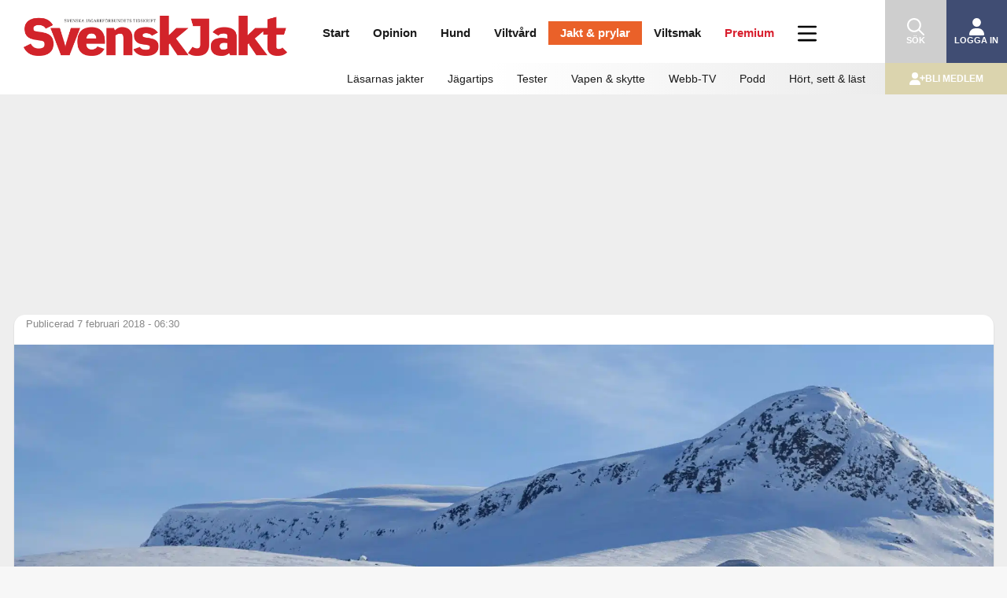

--- FILE ---
content_type: text/html; charset=UTF-8
request_url: https://svenskjakt.se/wp-admin/admin-ajax.php?action=get_premium_post_content&post_id=56071&hash=af30948579f792c5d7e9fc85ec9fb659d7f707ff
body_size: 3014
content:
"<div class=\"article\">\n            <div class=\"membership-required\">\n                <div class=\"login-section\">\n                    <div class=\"login-closed\">\n                        <span class=\"already-subscriber\">Redan prenumerant?<br \/><i>(Medlem med Svensk Jakt)<\/i><\/span>\n                        <a href=\"https:\/\/svenskjakt.se\/sso?redirect_to=https:\/\/svenskjakt.se\/jakt-prylar\/lindroth-tipsar-sa-skjuter-du-rodrav-pa-ripfjallet\/\" class=\"btn login-toggle\">Logga in<\/a>\n                    <\/div><!-- \/.login-closed -->\n                <\/div><!-- \/.login-section -->\n                    <div class=\"subscribe-section\">\n                        <img src=\"\/wp-content\/themes\/svensk-jakt\/images\/bli-medlem-puff.jpg\" \/>\n                        <h2>Bli medlem med Svensk Jakt<\/h2>\n                        <div class=\"package active\">\n                            <div class=\"package-header\">\n                                <span class=\"package-title\">Medlemskap Sv. J\u00e4garef\u00f6rbundet<\/span>\n                                <div class=\"package-info\">\n                                  Magasinet <strong>Svensk Jakt<\/strong> samt allt premiummaterial p\u00e5 <strong>Svenskjakt.se<\/strong> ing\u00e5r i medlemskapet i Svenska J\u00e4garef\u00f6rbundet. Som ungdomsmedlem* betalar du 300 kronor, som ordinarie medlem 675 kronor.<br \/>Moms ing\u00e5r i samtliga priser.<br \/><br \/>\n                                  <i>* Ungdomsrabatten g\u00e4ller till och med det \u00e5r du fyller 25<\/i><br \/><br \/>\n                                  <i>Om du blir medlem str\u00e4cker sig medlemskapet till och med den 30 juni 2026<\/i>\n                                <\/div>\n                                <div class=\"active-button\">\n                                    <button class=\"btn btn-primary\">Vald<\/button>\n                                <\/div>\n                            <\/div>\n                            <div class=\"package-content\">\n                                <div class=\"package-content-details\">\n                                    <ul>\n                                        <li>Magasinet <strong>Svensk Jakt<\/strong> som utkommer med 11 nummer per \u00e5r, direkt i din brevl\u00e5da<\/li>\n                                        <li>Tillg\u00e5ng till allt premiummaterial p\u00e5 Svenskjakt.se<\/li>\n                                        <li>Medlemskap i <strong>Svenska J\u00e4garef\u00f6rbundet<\/strong><\/li>\n                                        <li>Ansvars- och olycksfallsf\u00f6rs\u00e4kring<\/li>\n                                        <li>Efters\u00f6ks- och Rovdjursf\u00f6rs\u00e4kring om din hund r\u00e5kar illa ut<\/li>\n                                        <li>Fina medlemsrabatter och erbjudanden!<\/li>\n                                        <li><a href=\"https:\/\/jagareforbundet.se\/medlem\/\" title=\"Medlemsinfo f\u00f6r Svenska J\u00e4garef\u00f6rbundet\">L\u00e4s mer om medlemskapets f\u00f6rm\u00e5ner h\u00e4r<\/a><\/li>\n                                    <\/ul>\n                                <\/div>\n                                <div class=\"package-content-toggle\">Visa hela erbjudandet &#9660;<\/div>\n                            <\/div>\n                        <\/div>\n                        <h4 class=\"create-account\">Skapa konto<\/h4>\n                        <p class=\"create-account-text\">Ange dina uppgifter f\u00f6r att prenumerera p\u00e5 Svensk Jakt och bli medlem i Svenska J\u00e4garef\u00f6rbundet.<\/p>\n                        <div class=\"create-account-form-container\">\n                            <div class=\"form-group\">\n                                <label class=\"form-control-label\">Personnummer &nbsp;<span>(\u00e5\u00e5\u00e5\u00e5mmdd-nnnn)<\/span><\/label>\n                                <input type=\"text\" id=\"ssn\" class=\"text\" placeholder=\"\u00e5\u00e5\u00e5\u00e5mmdd-nnnn\" required pattern=\"[0-9]{8}-[0-9]{4}\" \/>\n                            <\/div>\n                            <div class=\"form-group\">\n                                <label for=\"email\" class=\"form-control-label\">E-post<\/label>\n                                <input email=\"true\" type=\"email\" id=\"email\" class=\"text\" placeholder=\"Skriv in din e-post\" required \/>\n                            <\/div>\n                            <div class=\"form-group\">\n                                <label for=\"mobile\" class=\"form-control-label\">Mobilnummer<\/label>\n                                <input email=\"true\" type=\"text\" id=\"mobile\" class=\"text\" placeholder=\"Skriv in ditt mobilnummer\" required pattern=\"[0-9]{10}\"\/>\n                            <\/div>\n                        <\/div><!-- \/.create-account-form-container -->\n                        <p class=\"create-account-accept-terms\"><input type=\"checkbox\" name=\"terms\" id=\"terms\"> <label for=\"terms\">Jag godk\u00e4nner <a href=\"https:\/\/jagareforbundet.se\/bli-medlem\/kopvillkor-medlemskap\/\" target=\"_blank\"> k\u00f6pvillkoren<\/a><\/label><\/p>\n                        <p class=\"create-account-member-service-info\">Problem? Kontakta medlemsservice p\u00e5 020-22 00 10.<\/p>\n                        <div class=\"continue-button\" style=\"display: flex; justify-content: flex-end;\">\n                            <button class=\"btn btn-default\" disabled>Forts\u00e4tt<\/button>\n                        <\/div>\n                        <div id=\"ecster-pay-ctr\"><\/div>\n                        <div id=\"bambora-pay\"><\/div>\n                        <script>\n                        jQuery(document).ready(function($) {\n                            if (navigator.userAgent.indexOf(\"svenskjakt-app\") > -1 && navigator.userAgent.indexOf(\"iPhone\") > -1) {\n                                $(\".subscribe-section .package-info\").html(\"Vad roligt att du vill bli medlem med Svensk Jakt, men tyv\u00e4rr kan du inte bli medlem h\u00e4r i appen. Har du fr\u00e5gor kring medlemskap kan du kontakta J\u00e4garef\u00f6rbundets Medlemsservice.\");\n                                $(\".subscribe-section .package-content\").remove();\n                                $(\".subscribe-section .create-account\").remove();\n                                $(\".subscribe-section .create-account-text\").remove();\n                                $(\".subscribe-section .create-account-form-container\").remove();\n                                $(\".subscribe-section .continue-button\").remove();\n                            }\n\n                            $(\".membership-required\").on(\"keyup\", \".create-account-form-container input\", function(ev) {\n                                if ($(\".create-account-form-container input#ssn\").val() == \"\" || $(\".create-account-form-container input#email\").val() == \"\" || $(\".create-account-form-container input#mobile\").val() == \"\" ) {\n                                    $(\".continue-button button\").attr(\"disabled\", true);\n                                }\n                                else if ($(\".create-account-form-container input#ssn\")[0].validity.valid \n                                    && $(\".create-account-form-container input#email\")[0].validity.valid \n                                    && $(\".create-account-form-container input#mobile\")[0].validity.valid\n                                    && $(\".create-account-accept-terms input:checked\").length === 1) {\n                                    $(\".continue-button button\").attr(\"disabled\", false);\n                                }\n                                else {\n                                    $(\".continue-button button\").attr(\"disabled\", true);\n                                }\n                            });\n\n                            $(\".membership-required\").on(\"click\", \".create-account-accept-terms input\", function(ev) {\n                                if ($(\".create-account-form-container input#ssn\")[0].validity.valid \n                                    && $(\".create-account-form-container input#email\")[0].validity.valid \n                                    && $(\".create-account-form-container input#mobile\")[0].validity.valid\n                                    && $(\".create-account-accept-terms input:checked\").length === 1) {\n\n                                    $(\".continue-button button\").attr(\"disabled\", false);\n                                }\n                                else {\n                                    $(\".continue-button button\").attr(\"disabled\", true);\n                                }\n                            });\n\n                            $(\".package-content\").on(\"click\", \".package-content-toggle\", function(ev) {\n                                $(\".package-content-toggle\").html(\"Visa hela erbjudandet &#9650;\");\n                                if ($(\".package-content-details\").css(\"display\") == \"none\") {\n                                    $(\".package-content-details\").slideDown(\"fast\", function() {\n                                        $(\".package-content-details\").css(\"display\", \"block\");\n                                    });\n                                }\n                                else {\n                                    $(\".package-content-toggle\").html(\"Visa hela erbjudandet &#9660;\");\n                                    $(\".package-content-details\").slideUp(\"fast\", function() {\n                                        $(\".package-content-details\").css(\"display\", \"none\");\n                                    });\n                                }\n                            });\n\n                            $(\".membership-required\").on(\"click\", \".continue-button button\", function(ev) {\n                                $(\".continue-button button\").html(\"<img src=\\\"\/wp-admin\/images\/wpspin_light-2x.gif\\\" style=\\\"width: 1rem !important;height: 1rem !important;float:left;opacity:0.5;\\\" \/> Forts\u00e4tt\").attr(\"disabled\", true);\n                                if ($(\".subscribe-section .red\").length > 0) {\n                                    $(\".subscribe-section .red\").remove();\n                                }\n                                var ssn = $(\".create-account-form-container input#ssn\").val();\n                                var email = $(\".create-account-form-container input#email\").val();\n                                var mobile = $(\".create-account-form-container input#mobile\").val();\n\n                                $.ajax({\n                                    url: \"\/wp-admin\/admin-ajax.php\",\n                                    method: \"POST\",\n                                    data: { action: \"create_account_check_input\", ssn, email, mobile }\n                                })\n                                .done(function(data) {\n                                    console.log({data});\n                                    $(\"#bambora-pay\").css(\"height\", \"600px\");\n                                    $(\".continue-button button\").html(\"Forts\u00e4tt\");\n                                    \/\/if (0 != 0) {\n                                    if (data != 0 && (data != \"ALREADY_MEMBER\" && data != \"INVALID_SSN_EMAIL_OR_MOBILE\" && data != \"UNKNOWN_ERROR\" && data != \"YOUNGER_THAN_EIGHTEEN\")) {\n                                        var decoded_data = JSON.parse(data);\n                                        \/\/console.log({decoded_data});\n                                        var member_id = decoded_data.member_id;\n                                        var circle_id = decoded_data.circle_id;\n                                        let checkout_token = decoded_data.checkout_token;\n                                        \n                                        let checkout = new Bambora.InlineCheckout(\n                                            checkout_token,\n                                            {\n                                                container: document.getElementById(\"bambora-pay\")\n                                            }\n                                        );\n\n                                        checkout.on(\n                                            Bambora.Event.Authorize,\n                                            function(payload) {\n                                                $.ajax({\n                                                    url: \"\/wp-admin\/admin-ajax.php\",\n                                                    method: \"POST\",\n                                                    data: { action: \"update_membership_type\", memberId: member_id, circleId: circle_id, amount: payload.data.amount, transactionId: payload.data.orderid }\n                                                })\n                                                .done(function(d) {\n                                                    $.ajax({\n                                                        url: \"\/wp-admin\/admin-ajax.php\",\n                                                        method: \"POST\",\n                                                        data: { action: \"create_local_account_and_log_in\", email, post_id: 56071 }\n                                                    })\n                                                    .done(function(d2) {\n                                                        if (d2 == 1) {\n                                                            window.location = \"https:\/\/svenskjakt.se\/?p=56071\";\n                                                        }\n                                                    });\n                                                });\n                                            }\n                                        );\n\n                                    }\n                                    else if (data == \"ALREADY_MEMBER\") {\n                                        $(\".subscribe-section .continue-button\").after(\"<p class=\\\"red\\\">Vi kan inte hantera dina uppgifter, var god kontakta medlemsservice.<\/p>\");\n                                    }\n                                    else if (data == \"INVALID_SSN_EMAIL_OR_MOBILE\") {\n                                        $(\".subscribe-section .continue-button\").after(\"<p class=\\\"red\\\">Ogiltigt personnummer, e-postadress eller mobilnummer.<\/p>\");\n                                    }\n                                    else if (data == \"YOUNGER_THAN_EIGHTEEN\") {\n                                        $(\".subscribe-section .continue-button\").after(\"<p class=\\\"red\\\">\u00c4r du under 18 \u00e5r m\u00e5ste du bli medlem via den h\u00e4r l\u00e4nken: <a href=\\\"https:\/\/medlem.jagareforbundet.se\/blimedlem\\\">https:\/\/medlem.jagareforbundet.se\/blimedlem<\/a>.<\/p>\");\n                                    }\n                                    else {\n                                        $(\".subscribe-section .continue-button\").after(\"<p class=\\\"red\\\">Ok\u00e4nt fel. Ladda om sidan och f\u00f6rs\u00f6k igen.<\/p>\");\n                                    }\n                                });\n                            });\n                        });\n                        <\/script>\n                    <\/div><!-- \/.subscribe-section -->\n                <\/div> <!-- \/.membership-required --><\/div> <!-- \/.article -->"

--- FILE ---
content_type: text/css
request_url: https://svenskjakt.se/wp-content/plugins/svensk-jakt-flaket/css/style-flaket.css?ver=2.0.25
body_size: 1563
content:
/*
  Plugin Name: flaket
*/

/* On the front page */
.excerpt-bullet {
    bottom: 1px;
    position: relative;
}
.flaket-newsfeed,
.flaket-image,
.flaket-newspost,
.flaket-content-row {
    width: 100%;
}
.flaket-col4 {
    flex: 2 0 100%;
    margin: 0 10px;
    order: 0;
}
.flaket-col4 .flaket-newspost h2 {
    font-weight: bold;
}
.flaket-col4 .flaket-newspost .input-word {
    color: #de3c0e;
}
.flaket-col4 .newsList .input-word {
    color: #d81f2e;
}
.flaket-col4 .item-h1 .news-text h2 a {
    font-size: 36px;
}
.texttopp-block .input-word {
    color: #d81f2e;
    font-weight: 700;
    margin-bottom: 0.5rem;
}

@media only screen and (min-width: 920px) {
    .flaket-col4 {
        margin: 0;
    }
}
.flaket-content-row {
    padding: 1em 0;
}
.flaket-col2,
.flaket-col2 .flaket-left-column {
    width: 100%;
}
.flaket-col1.one-item.texttopp-block {
    display: flex;
    flex-direction: column;
    justify-content: space-between;
    width: 100%;
}
@media only screen and (min-width: 768px) {
    .flaket-col1.one-item,
    .flaket-col1.one-item.texttopp-block {
        flex-direction: row;
    }
}
.flaket-col1.one-item .flaket-left-column,
.flaket-col1.one-item .flaket-right-column {
    flex: 1;
    flex-direction: column;
}
@media only screen and (min-width: 768px) {
    .flaket-col1.one-item .flaket-left-column,
    .flaket-col1.one-item .flaket-right-column {
        gap: 15px;
    }
}
/*.flaket-col1.one-item .flaket-left-column {
    margin-right: 1em;
}*/
.flaket-col1 .flaket-left-column,
.flaket-col1 .flaket-right-column {
    display: flex;
    flex-wrap: wrap;
}
.flaket-col1 .newsList .newsItem-h2 {
    flex: 0 50%;
    min-height: unset !important;
    max-width: 50%;
}
.flaket-col1.one-item .newsList .newsItem-h2 {
    flex: 1;
    max-width: 100%;
}
.flaket-col1 .newsList .newsItem.item-h1,
.flaket-col1.one-item .newsList .newsItem-h2  {
    min-height: unset !important;
}
.newsList .newsItem {
    width: auto;
}
.flaket-newspost a {
    color: #000;
}
.flaket-newspost a img {
    height: auto;
    width: 100%;
}
.flaket-col4.full-width-extended .secondary {
    background: none;
    display: flex;
    flex: nowrap;
    justify-content: space-between;
    margin-bottom: 15px;
    margin-top: 15px;
}
.flaket-col4.full-width-extended .secondary .half-width {
    background-color: white;
    box-shadow: 0 1px 2px 0 rgb(0 0 0 / 15%);
    flex: 0 0 auto;
    width: 49%;
}
.flaket-col4.full-width-extended .half-width .image {
    max-height: 325px;
    overflow: hidden;
}
.flaket-col4.full-width-extended .half-width .image img {
    aspect-ratio: 2;
    object-fit: cover;
    object-position: top;
}
.flaket-col4.full-width-extended .secondary .half-width h3 {
    font-size: 15px;
}
@media only screen and (min-width: 768px) {
    .flaket-col4.full-width-extended .secondary {
        margin-bottom: 0;
    }
    .flaket-col4.full-width-extended .secondary .half-width {
    }
    .flaket-col4.full-width-extended .secondary .half-width h3 {
        font-size: 20px;
    }
}

/* START: Vinjett for Flaket image content type */
.flaket-image {
    position: relative;
}
.flaket-image-vinjett {
    position: absolute;
    top: 0;
    width: 100%;
    z-index: 999;
}
.flaket-image-vinjett p {
    background: inherit !important;
    font-size: 1.4em !important;
    font-weight: bold !important;
    margin: 0.5em 0 !important;
    text-align: center !important;
}
.flaket-image-vinjett span.input-word {
    text-transform: uppercase !important;
}
.flaket-col2 .newsItem .input-word,
.flaket-col1 .newsItem .input-word {
    color: #d81f2e;
}
/* END: Vinjett for Flaket image content type */

/* START: Colours */
.black-bg,
.black-bg p {
    background-color: #000;
    color: #fff !important;
}
.red {
    color: #d81f2e;
}
.red-bg,
.red-bg p {
    background-color: #d81f2e;
    color: #fff !important;
}
.pink {
    color: #e30076;
}
.pink-bg,
.pink-bg p {
    background-color: #e30076;
    color: #fff !important;
}
.light-yellow {
    color: #f3bf35;
}
.light-yellow-bg,
.light-yellow-bg p {
    background-color: #f3bf35;
    color: #000 !important;
}
.dark-yellow {
    color: #de8230;
}
.dark-yellow-bg,
.dark-yellow-bg p {
    background-color: #de8230;
    color: #000 !important;
}
.green {
    color: #51aa41;
}
.green-bg,
.green-bg p {
    background-color: #51aa41;
    color: #000 !important;
}
.orange {
    color: #ea6129;
}
.orange-bg,
.orange-bg p {
    background-color: #ea6129;
    color: #000 !important;
}
/* END: Colours */

/* START: Video */
.flaket-video {
    width: 100%;
}
.flaket-image.video a {
    display: block;
    height: calc(100% - 7rem);
    left: 2rem;
    position: absolute;
    top: 3rem;
    width: calc(100% - 4rem);
}
/* END: Video */

/* START: Annonstorget */
.flaket-premium-adverts {
    background: #e8e8e7;
    background-color: white;
    border-bottom: 0;
    border-radius: 14px 14px 14px 0;
    overflow: hidden;
    display: flex;
    flex-direction: row;
    flex-wrap: wrap;
    margin-top: 15px;
    margin-bottom: 15px;
    border-bottom: 1px solid #eee;
    position: relative;
    box-shadow: 0 1px 2px 0 rgb(0 0 0 / 15%);
    box-shadow: 0 1px 2px 0 #000, 0.15);
}
.flaket-premium-adverts h2 {
    flex: 0 1 100%;
    text-align: center;
    font-size: 1.4em;
    line-height: 20px;
}
.flaket-premium-adverts h2 a {
    background: #3f4d74;
    color: #fff;
    padding: 0.5em 0;
    width: 100%;
    display: block;
}
.flaket-premium-adverts article.annonstorget {
    border-bottom: 0;
    box-sizing: border-box;
    flex: 1 1 50%;
    padding: 20px 10px 5px 20px;
}
.flaket-premium-adverts article.annonstorget:last-child {
    padding-right: 15px;
    padding-left: 15px;
    flex: 1 0 50%;
}
.flaket-premium-adverts article.annonstorget .thumbnail {
    width: 80px;
    float: left;
    color: #707172;
    margin: 0 10px 10px 0;
}
.flaket-premium-adverts article.annonstorget img {
    margin: 0 auto;
    max-width: 100%;
    height: auto;
}
.flaket-premium-adverts article.annonstorget .dashicons {
    font-size: 80px;
    height: 80px;
    width: 80px;
}
.flaket-premium-adverts .advert-category {
    text-transform: uppercase;
}
.flaket-premium-adverts .advert-header {
    font-size: 16px;
    font-family: Helvetica, Arial, sans-serif;
    color: #222;
    margin-bottom: 5px;
}
.flaket-premium-adverts .advert-text {
    display: none;
    font-size: 16px;
    font-weight: 400;
    margin-top: 5px;
    margin-bottom: 0;
    text-align: left;
}
.flaket-premium-adverts .advert-header a {
    color: #222;
}
/* END: Annonstorget */

--- FILE ---
content_type: text/css
request_url: https://svenskjakt.se/wp-content/themes/svensk-jakt/css/style-primary.css?ver=7.0.38
body_size: 24695
content:
/***********************************/
/* START: OLD style-home_files.css */
/***********************************/
/*#menu-main.header-mobile {display: none;}*/
#menuWrap {display: none;}
.mobile-logo {display: none;}
.desktop-logo {display: none;}

@media only screen and (max-width: 919px) {
    .mobile-logo {display: block;}
}
@media only screen and (min-width: 920px) {
    .desktop-logo {display: block;}
}
#wpadminbar { display: none; }
/* =============================================================================
   HTML5 Boilerplate CSS: h5bp.com/css
   ========================================================================== */

article, aside, details, figcaption, figure, footer, header, hgroup, nav, section { display: block; }
audio, canvas, video { display: inline-block; *display: inline; *zoom: 1; }
audio:not([controls]) { display: none; }
[hidden] { display: none; }

html { }
html, button, input, select, textarea { font-family: Arial, Helvetica, sans-serif; color: #1b1b1b; font-weight: 400;}
body { margin: 0; }

::-moz-selection { background: #fe57a1; color: #fff; text-shadow: none; }
::selection { background: #fe57a1; color: #fff; text-shadow: none; }

abbr[title] { border-bottom: 1px dotted; }
b, strong { font-weight: bold; }
dfn { font-style: italic; }
hr { display: block; height: 1px; border: 0; border-top: 1px solid #ccc; margin: 1em 0; padding: 0; }
ins { background: #ff9; color: #1b1b1b; text-decoration: none; }
mark { background: #ff0; color: #1b1b1b; font-style: italic; font-weight: bold; }
pre, code, kbd, samp { font-family: monospace, serif; _font-family: 'courier new', monospace; font-size: 1em; }
pre { white-space: pre; white-space: pre-wrap; word-wrap: break-word; }
q { quotes: none; }
q:before, q:after { content: ""; content: none; }
small { font-size: 85%; }

sub, sup { font-size: 75%; line-height: 0; position: relative; vertical-align: baseline; }
sup { top: -0.5em; }
sub { bottom: -0.25em; }

ul, ol { margin: 0; padding: 0; }
dd { margin: 0 0 0 40px; }
nav ul, nav ol { list-style: none; list-style-image: none; margin: 0; padding: 0; }

img { border: 0; -ms-interpolation-mode: bicubic; vertical-align: middle; max-width: 100%;}

svg:not(:root) { overflow: hidden; }

figure { margin: 0; }

form { margin: 0; }
fieldset { border: 0; margin: 0; padding: 0; }
label { /*cursor: pointer;*/ }
legend { border: 0; *margin-left: -7px; padding: 0; white-space: normal; }
button, input, select, textarea { font-size: 100%; margin: 0; vertical-align: baseline; *vertical-align: middle; max-width: 100%;}
button, input { line-height: normal; }
button, input[type="button"], input[type="reset"], input[type="submit"] { cursor: pointer; -webkit-appearance: button; *overflow: visible; }
button[disabled], input[disabled] { cursor: default; }
input[type="checkbox"], input[type="radio"] { box-sizing: border-box; padding: 0; *width: 13px; *height: 13px; }
input[type="search"] { -webkit-appearance: textfield; -moz-box-sizing: content-box; -webkit-box-sizing: content-box; box-sizing: content-box; }
input[type="search"]::-webkit-search-decoration, input[type="search"]::-webkit-search-cancel-button { -webkit-appearance: none; }
button::-moz-focus-inner, input::-moz-focus-inner { border: 0; padding: 0; }
textarea { overflow: auto; vertical-align: top; resize: vertical; }
input:valid, textarea:valid {  }
input:invalid, textarea:invalid { background-color: #f0dddd; }

table { border-collapse: collapse; border-spacing: 0; }
td { vertical-align: top; }

h1,
h2,
h3,
h4,
h5
{ margin: 0; font-weight:100; }
p {margin: 0;}

h1 a,
h2 a { text-decoration: none; }

@media only screen and (max-width: 767px) {
    #survey-dialog h1 {
        font-size: 24px;
    }
}
a { color: #3f4d74; text-decoration: none; }
.article a, .aside a, .author a {color: #0081bf; font-weight: 600;}
a:hover { color:#FF6000; text-decoration:underline; }
a:focus, a:hover, a:active { outline: 0; }

blockquote { font-family: Helvetica, Arial, sans-serif; font-size: 14px; margin: 10px 20px; padding:10px; background: #fcf9e7; border-left:3px solid #10665D; }

body {font-size: 12px; background:#1b1b1b; }

::-moz-selection { background: #f60; color: #fff; text-shadow: none; }
::selection      { background: #f60; color: #fff; text-shadow: none; }

.chromeframe { margin: 0; background: #ccc; color: black; padding:0; }

.sr-only {
position:absolute;
left:-10000px;
top:auto;
width:1px;
height:1px;
overflow:hidden;
}

/* ===== Primary Styles ===== */

h1 { font-size: 28px; font-family: Helvetica, Arial, sans-serif; font-weight: 600; margin:0 0 10px; }
h2 { font-size: 24px; font-family: Helvetica, Arial, sans-serif; font-weight: 600; margin:0 0 5px; }
h3 { font-size: 20px; font-family: Helvetica, Arial, sans-serif; font-weight: 600; margin:0 0 5px; }
h4 { font-size: 16px; font-family: Helvetica, Arial, sans-serif; font-weight: 600; margin:0 0 5px; }
h5 { font-size: 15px; font-family: Helvetica, Arial, sans-serif; font-weight: 600; margin:0 0 5px; }

p { font-size: 17px; margin:0 0 15px; line-height: 23px; }
/*p strong { font-family: Helvetica, Arial, sans-serif; font-weight: 600; font-weight: 100; }*/
.mainCol span.datestamp,
.mainCol p.become-member-datestamp { color:#888; font-size: 13px;}

table { width:100%; margin:0 0 15px; }
table th { font-size: 14px; text-align: left; font-family: Helvetica, Arial, sans-serif; font-weight: 600; font-weight: 100; border:1px solid #D4D0CA; background:#EAE8E5; padding:5px; }
table td { font-size: 14px; border:1px solid #D4D0CA; padding:3px 5px; }

ul,
ol { padding:0; margin:0 0 13px 20px; }

ul li,
ol li { font-size: 15px; line-height: 20px; margin:2px 0; }

.image { text-align: center; margin:0 0 5px; }
.image p { margin:0; line-height: 20px; font-size: 11px; color:#848484; text-align: left; padding:0; background:#fff; }
.image img { max-width:100%; }
.lightbox-content img,
img.auto-size  { max-width:100%; }

.btn { display: block; padding:7px; background:#598C95; color:#fff; margin:0; text-decoration: none; text-align: center; font-size: 13px; font-family: Helvetica, Arial, sans-serif; font-weight: 600; -webkit-border-radius: 3px; border-radius: 3px; }
.btn:hover { background: #7EA5AB; color:#fff; text-decoration: none; }

#pageWrap { position: relative; z-index: 11; height: 100% !important; /*background:#eee; -webkit-box-shadow:  -5px 0px 5px 0px rgba(0, 0, 0, 0.5); box-shadow:  -5px 0px 5px 0px rgba(0, 0, 0, 0.5);*/ }
#pageWrapInner { background: transparent; }

#navbar { /*background:#3e3d3f;*/ background: #ccc; height: 40px; text-align: center; margin:0 0 0; position: relative; }
#navbar span { display: inline-block; cursor: pointer; }
#navbar .logo { width:57px; height:20px; margin:10px auto 0; }
#navbar .menuTrigger { position: absolute; top:10px; left:10px; font-family: Helvetica, Arial, sans-serif; font-weight: 600; font-size: 14px; color:#fff; padding-left:30px; background: url(../images/navbar-menu.png) 0 1px no-repeat; line-height: 20px; height: 20px; }
#navbar .searchTrigger { position: absolute; top:10px; right:10px; font-family: Helvetica, Arial, sans-serif; font-weight: 600; font-size: 14px; color:#fff; padding-left:30px; background: url(../images/search-icon.png) no-repeat; line-height: 20px; height: 20px; }
#navbar a { color:#fff; text-decoration: none; }

#bannersRight,
#headerWrap .banner { display: none; visibility: hidden; }

/*#headerWrap { margin-bottom: 15px;}
#headerWrap h1#title img { width:135px; }
#headerWrap p { margin:0; }
#headerWrap .info { width:160px; height: 80px; float: left; position: relative; margin:0 0 0 10px; }
#headerWrap .info p.date { position: absolute; bottom:-3px; left:0; font-family: Helvetica, Arial, sans-serif; font-weight: 600; font-size: 9px; letter-spacing: -0.5px; line-height: 12px; }
/*#headerWrap .info p.date span { display: block; }*/
/*#headerWrap .info p.tagline { display: none; }

.header-wrapper {box-shadow: 0 1px 2px 0 rgb(0 0 0 / 15%); box-shadow: 0 1px 2px 0 #000, 0.15);}
#headerInfo { position: relative; padding: 0 10px; background: #fff;}*/

#headerWrap .adBlock.mobile { background: #fff; width:320px; margin:10px auto; }
#headerWrap .adBlock.mobile p { margin:0 10px 3px; font-size: 10px; font-family: Helvetica, Arial, sans-serif; font-weight: 600; }
#headerWrap .adBlock.mobile .item { background: #eee; height: 320px; }

/*#headerWrap .menuMain {background: #fff;}*/

.svensk-jakt-sidebar > div {clear: both;}
.svensk-jakt-sidebar .cycloneslider-pager {display: none;}
.svensk-jakt-sidebar:not(#ad-panorama-middle-of-page):not(#ad-panorama-bottom-of-page-single):not(.text-51):not(#ad-panorama-header) {margin-bottom: 0; background: #fff; padding: 14px; transition: box-shadow .15s linear; box-shadow: 0 1px 2px 0 rgb(0 0 0 / 15%);
    box-shadow: 0 1px 2px 0 #000, 0.15);}
.svensk-jakt-sidebar.text-51 .tab-content {padding: 0 !important;}
.svensk-jakt-sidebar#ad-panorama-header {box-shadow: none;}
body.single-post .svensk-jakt-sidebar {margin-bottom: 0;}
.svensk-jakt-sidebar.widget-ad {background: transparent; padding: 0;}
.svensk-jakt-sidebar.widget-ad .tab-content {padding: 0 !important;}
body .svensk-jakt-sidebar .ajax-load-more-wrap ul.alm-listing li.no-img,
body .svensk-jakt-sidebar .articles-list-wrap ul.sj-articles-list li.no-img,
body .ajax-load-more-wrap[data-id="latest-news"] li.no-img {margin-bottom: 1px; padding: 10px 0 10px;}
.svensk-jakt-sidebar ul.alm-listing .date,
.ajax-load-more-wrap[data-id="latest-news"] .date,
.svensk-jakt-sidebar .sj-articles-list .date {display: inline-block;}
body .svensk-jakt-sidebar ul.alm-listing h3 {font-family: Helvetica, Arial, sans-serif; font-weight: 600; font-size: 18px; margin-bottom: 0; line-height: 1.2em;}
.svensk-jakt-sidebar h3.notloggedin {padding: 0.5em 2em; font-family: Helvetica, Arial, sans-serif; font-weight: 600; font-size: 16px; margin-bottom: 0;}
.svensk-jakt-sidebar ul.alm-listing a,
.ajax-load-more-wrap[data-id="latest-news"] a,
.svensk-jakt-sidebar ul.sj-articles-list a {color: #1b1b1b; text-decoration: none;}
.svensk-jakt-sidebar .alm-btn-wrap {text-align: left;}
.svensk-jakt-sidebar ul.alm-listing button.alm-load-more-btn,
.svensk-jakt-sidebar .sj-articles-list-btn-wrap a.btn-show-archive,
.ajax-load-more-wrap  button.alm-load-more-btn {background-color: #fff !important; color: #1b1b1b; font-weight: normal; border: 1px solid #1b1b1b; height: auto; line-height: normal; font-weight: 600; font-size: 13px; padding: 10px;}
button.alm-load-more-btn:hover,
.sj-articles-list-btn-wrap a.btn-show-archive:hover {background-color: #e8e8e7 !important; color: #1b1b1b !important;}
.svensk-jakt-sidebar .wp_rss_retriever_container {word-break: break-word;}
.svensk-jakt-sidebar ul.alm-listing span.locked-icon,
.svensk-jakt-sidebar ul.sj-articles-list span.locked-icon,
.ajax-load-more-wrap  span.locked-icon {
    display: block;
    height: 18px;
    opacity: 1 !important;
    position: absolute;
    right: 0px;
    top: 10px;
    width: 18px;
}
.svensk-jakt-sidebar ul.alm-listing span.locked-icon.unlocked,
.svensk-jakt-sidebar ul.sj-articles-list span.locked-icon.unlocked,
.ajax-load-more-wrap[data-id="latest-news"] span.locked-icon.unlocked {background: url(images/icon_locker_unlocked.png) no-repeat;}
.svensk-jakt-sidebar ul.alm-listing span.locked-icon.locked,
.svensk-jakt-sidebar ul.sj-articles-list span.locked-icon.locked,
.ajax-load-more-wrap[data-id="latest-news"] span.locked-icon.locked {background: url(images/icon_locker_locked.png) no-repeat;}
.svensk-jakt-sidebar ul.sj-articles-list span.latest-post-tag .tv-icon {
    filter: brightness(0) saturate(100%) invert(45%) sepia(0%) saturate(1936%) hue-rotate(164deg) brightness(88%) contrast(99%);
    height: 14px;
}
/* Premium tag START */
.ajax-load-more-wrap .premium-tag {
    margin-right: 0px;
}
.post-title {
    max-width: 640px;
    margin: 0 auto 25px;
}
.ingress {
    font-weight: 700;
    display: block;
    max-width: 640px;
    margin: 0 auto;
}
.ingress p {
    font-size: 19px;
    line-height: 26px;
}
.ingress p,
.search-p,
.search-p p,
.excerpt-p,
.excerpt-p p,
.flak-ingress,
.flak-ingress p {
    display: inline;
}
.search-p p {
    word-break: break-word;
}
.ingress p + p {
    display: block;
    margin-bottom: 0;
}
.page-template-template-sida .ingress {
    font-size: 19px;
    line-height: 26px;
}
/* Premium tag END */

body .sj-articles-list h3 {
    font-family: Helvetica, Arial, sans-serif;
    font-weight: 600;
    font-size: 15px;
    margin-bottom: 0 !important;
    line-height: 1.2em;
}
.my-articles-widget ul h3 a,
.sj-articles-list a {
    color: #1b1b1b;
}
body .sj-articles-list-btn-wrap .btn-show-archive {
    background-color: #fff;
    color: #1b1b1b;
    font-weight: normal;
    border: 1px solid #1b1b1b;
    height: 38px;
    line-height: 38px;
    margin-top: 10px;
}
body .sj-articles-list-btn-wrap .btn-show-archive:hover {
    color: #1b1b1b;
    background: rgba(0,0,0,0.1);
}
.page-template-template-news-archive .newsList .newsItem,
.page-template-template-quiz-archive .newsList .newsItem,
.page-template-template-quiz .newsList .newsItem {
    padding: 14px;
}
.page-template-template-news-archive .newsList .item-h1 #imgArea,
.page-template-template-quiz-archive .newsList .item-h1 #imgArea,
.page-template-template-quiz .newsList .item-h1 #imgArea {
    float: none;
    margin-left: 0;
}
.page-template-template-quiz-archive .image, .page-template-template-quiz .image, .page-template-template-news-archive .image, .archive .newsItem:not(.item-h1) .image, .category .newsItem:not(.item-h1) .image  {float: right; margin-left: 10px;}
.page-template-template-news-archive .newsList .newsItem h2,
.page-template-template-quiz-archive .newsList .newsItem h2,
.page-template-template-quiz .newsList .newsItem h2,
.category .newsList .newsItem h2 {
    font-family: Helvetica, Arial, sans-serif;
    font-weight: 600;
    font-size: 18px;
    margin: 0 0 5px;
}
.archive .newsList .newsItem:not(.item-h1) {padding: 14px;}
.archive .newsList .newsItem.item-h1 .copy {padding-left: 14px;}
.archive .newsList .newsItem:not(.item-h1) .news-text {padding: 0;}
/* remove category from Flaket */
.home #topContent .flaket-left-column.newsList .newsItem p.category,
.home #topContent .flaket-right-column.newsList .newsItem p.category {
    display: none;
}

/*@media only screen and (min-width: 920px) {
    body div.categoryHeading {margin-left: 20px; width:324px; height: 120px; position: absolute; top:0; right: 0;}
    body div.categoryHeading p {text-align: left;}

    body #headerWrap .info {width: 610px; padding-right: 20px; height: 120px; margin-bottom: 10px;}
    body #headerWrap .info p.date {margin-bottom: 0px;}
    body #headerWrap .info p.date span {display: inline;}
    body #headerWrap h1#title img {width: 100%;}


    .header-posts {float: left; width: 344px; margin-top: 10px;}
    .e-magin-image-link {float: left;}
    .e-magin-text-link {font-family: Helvetica, Arial, sans-serif; font-weight: 600; font-size: 15px; margin-bottom: 0; line-height: 1.2em; margin-left: 0; display: block;}
    .header-posts a {margin-left: 20px; margin-right: 0;}
    .header-posts h2 {font-size: 17px;}
    body .header-posts img {margin: 0 20px 20px 0; height: 90px; width: auto;}

    body #headerWrap .info p.date span {margin-left: 10px; display: inline;}

    img {max-width: 100%; height: auto;}
    .wp-caption.alignnone {width: 100% !important;}
}
*/
/*@media only screen and (max-width: 919px) and (min-width: 769px) {
    body #headerWrap .info {width: 65%; height: auto; float: left; margin-right: 10px; border-right: 1px solid #ccc;}
    #headerWrap .info p.date {bottom: inherit !important;}
    .header-posts {float: right; width: 30%;}
    body div.categoryHeading {width: 30%; float: right;}
    .info img {width: 90% !important;}
    .flaket-col4 {flex: inherit !important;}
}*/

@media only screen and (max-width: 768px) {
    .flaket-col4 .item-h1 .news-text h2 a {font-size: 26px !important;}
    .header-posts {float: right; width: 50%;}
    body div.categoryHeading {width: 50%; float: right;}
    div#cycloneslider-sidebar-right-1.cycloneslider.cycloneslider-template-standard.cycloneslider-width-responsive {max-width: 100% !important;}
    body #topContent {display: block;}
  body:not(.page-template-template-startsida):not(.page-template-template-annonstorget):not(.single-annonstorget):not(.page-template-template-become-member) #innerContent {
    display: block !important;
  }
    .flaket-col4 {flex: inherit !important; margin: 0;}
    #topContent .leftCol, #topContent .rightCol, #bottomContent .leftCol, #bottomContent .rightCol {margin: 0 0 15px 0; flex: inherit !important;}
    body .flaket-col2 .newsList .newsItem-h2 {max-height: 100%;}
    iframe.wp-embedded-content {max-width: 100%; width: 100%;}
    .wp-embed-footer .wp-embed-comments {display: none !important;}
}

#menuWrap { position: absolute; top:0; left:0; z-index: 10; background:#e8e8e7; }
#menuWrap #mainMenu ul { margin-top:40px; }
#menuWrap #mainMenu li { display: block; color:#fff; }
#menuWrap #mainMenu li a { background: #3f4d74; font-family: Helvetica, Arial, sans-serif; font-weight: 600; line-height: 40px; height: 40px; display: block; color:#fff; padding:0 0 0 10px; font-size: 14px; text-decoration: none; border-bottom:1px solid #415e66; border-top:1px solid #bdd1d6;  }

#menuWrap #mainMenu ul.sub-menu { margin:0; }
#menuWrap #mainMenu ul.sub-menu li a { background: #a1abc9; color:#1b1b1b; padding:0 0 0 20px; border-top:0; border-bottom:1px solid #9fafb2; border-top:1px solid #fff;  }
#menuWrap #mainMenu ul.sub-menu li:last-child a { border-bottom:0; }

#menuWrap #mainMenu ul.top, #menuWrap #mainMenu #menu-inloggad-mobilmeny, #menuWrap #mainMenu #menu-utloggad-mobilmeny { margin:20px 0 10px; }
#menuWrap #mainMenu ul.top li { margin:0 0px; }
#menuWrap #mainMenu ul.top li a { background: #d4d0ca; font-family: Helvetica, Arial, sans-serif; font-weight: 600; line-height: 40px; height: 40px; display: block; color:#1b1b1b; padding:0 0 0 10px; font-size: 14px; text-decoration: none; border-bottom:1px solid #8a8684; border-top:1px solid #eeecea;  }
#menuWrap #mainMenu ul.top li a:hover { text-decoration: underline; }

#menuWrap #mainMenu ul.top li.loggain{ margin:0 0 10px; }
#menuWrap #mainMenu ul.top li.loggain a, #menuWrap #mainMenu #menu-inloggad-mobilmeny li.logga-ut a, #menuWrap #mainMenu #menu-utloggad-mobilmeny li.logga-in a { background: #707172; color:#fff; border-bottom:1px solid #4e4d4f; border-top:1px solid #c6c6c7;  }

#menuWrap #mainMenu ul.top li.blimedlem a, #menuWrap #mainMenu #menu-inloggad-mobilmeny li.min-sida-mobil a { background: #ff6000; color:#fff; border-bottom:1px solid #a3430b; border-top:1px solid #ffbf99;  }

#menuWrap.mobile-menu #menu-main.header-mobile .login, .logged-in #menuWrap.mobile-menu #menu-top .loggain {display: none;}

#menuWrap #mainMenu li.search { display: none; }

.leftCol { margin:0 10px 15px; }
.logged-in .article a[href$=".pdf"]:after {background: url('../images/file-pdf-light.svg') no-repeat; content: ''; display:inline-block; height: 18px; width: 16px; background-size: contain; margin-left: 8px; position: relative; top: 4px;}
.rightCol { margin:0 10px 15px; }

.mainCol { margin:0 10px 15px; background: #fff; padding: 0; box-shadow: 0 1px 2px 0 rgb(0 0 0 / 15%);
    box-shadow: 0 1px 2px 0 #000, 0.15);}
.mainCol .article { margin:0 0 15px; }
.mainCol .article .bottom-images {}
.mainCol .article .bottom-images .image { width:auto; margin:0 0 10px 0; border:0; }
.mainCol .article .bottom-images .image-odd { margin-right: 0; }

.mainCol .aside { margin:0 0 15px; }
.mainCol .article strong { font-size:17px; }
.mainCol img { max-width: 100%; height: auto; width: 100% !important; }
.sideCol { margin:0 10px 15px; }

body .mainCol .article {
    margin: 15px auto 0;
    width: 100%;
    max-width: 640px;
    float: none;
}
body .mainCol .aside {
    margin: 0 auto;
    max-width: 640px;
    width: 100%;
    float: none;
    clear: both;
}

.image-left { /*float: left; margin:0 10px 0 0;*/ }
.image-right { /*float: right; margin:0 0 10px 10px;*/ }

.newsList { }

.newsList .newsItem { margin:0 0 15px; display: block; background: #fff; padding:0; border-bottom:1px solid #eee; position: relative; box-shadow: 0 1px 2px 0 rgb(0 0 0 / 15%);
    box-shadow: 0 1px 2px 0 #000, 0.15);}
.newsList .newsItem .image { background: none; margin-bottom: 0;}
.newsList .newsItem .image p { color:#848484; text-align: left; margin:2px 0; font-size: 9px; }
.newsList .newsItem .news-text {padding: 14px; position: relative;}
.newsList .newsItem h2 { font-family: Helvetica, Arial, sans-serif; font-weight: 600; font-size: 26px; margin:0 0 5px; }
.flaket-col4 .item-h1 .news-text h2 a {
    font-size: 52px;
}
.newsList .newsItem p { margin:0 0 5px; font-size: 15px; line-height: 20px;}
.newsList .newsItem p:last-child { margin:0; }
.newsList .newsItem p.category,
.newsList .newsItem p.category a { font-family: Helvetica, Arial, sans-serif; font-weight: 600; color:#78aeb8 !important; margin:0; text-transform: uppercase; }
.newsList .newsItem p.category.debatt a { color:#fff !important; }
.newsList .newsItem p.more {font-family: Helvetica, Arial, sans-serif; font-weight: 600; color:#78aeb8; }
.newsList .newsItem p a { color:#1b1b1b; font-weight: normal; text-decoration: none; }
.newsList .newsItem a { color:#1b1b1b; text-decoration: none;}
.newsList .newsItem a:hover { text-decoration: underline; }
#bottomContent .newsList .newsItem a {line-height: 18px;}

/* Custom css for Vimeo embed */
.embed-container { position: relative; padding-bottom: 56.25%; height: 0; overflow: hidden; max-width: 100%; }
.embed-container iframe,
.embed-container object,
.embed-container embed { position: absolute; top: 0; left: 0; width: 100%; height: 100%;}
/* VD-SL */
.newsList .newsItem.advertorial {
    background-color: #ffffef;
    padding: 1em !important;
}
.newsList .newsItem.advertorial .category {display: none;}
.newsList .newsItem.advertorial.locked {
    padding: 1em 1em 1em 22px !important;
}
.newsList .newsItem.advertorial .advertorial-header {
    font-family: Helvetica, Arial, sans-serif;
    font-weight: 400 !important;
    font-size: 10px;
    text-transform: uppercase;
}
.newsList .newsItem.advertorial .advertorial-header .annons-tag {
    float: right;
}
.flaket-col1 {
    display: grid;
    grid-template-columns: 1fr 1fr;
    grid-gap: 15px;
}
.flaket-col1 .newsList .newsItem p.category { font-size: 10px; }
.flaket-col1 .newsList .newsItem h2 { font-size: 15px; }

/*
.flaket-col1:not(.one-item) .flaket-left-column, .flaket-col1:not(.one-item) .flaket-right-column {
    display: grid;
    grid-template-columns: 1fr 1fr;
    grid-gap: 15px;
}
*/
/*.newsList .newsItem .image img { width: 100%; }*/

.newsList .newsItem .carousel { margin:0; }

.newsItem.hover { cursor: pointer; }
.newsItem.hover h2,
.newsItem.hover p { text-decoration: underline; }
.newsItem.hover p.category,
.newsItem.hover p.more { text-decoration: none; }
/*.newsItem > p:hover { text-decoration: underline; cursor: pointer; }
.newsItem p.category.hover{ text-decoration: none; cursor: pointer; }*/

.newsItem.locked { padding-left: 22px; }
.newsItem.locked span.locked-icon, .newsItem span.locked-icon { opacity: 1 !important; display: block; width:18px; height: 18px; background: url(../images/icon_locker_locked.png) no-repeat; position:absolute; top:0; left:0px; }

.newsItem.locked img,
.newsItem.locked span,
.newsItem.locked h2,
.newsItem.locked h3,
.newsItem.locked p { opacity: 1.0; } /* was 0.4*/

.newsItem.locked.hover h2,
.newsItem.locked.hover h3,
.newsItem.locked.hover p,
.newsItem.locked.hover a { text-decoration: underline; }

/* VD-SL */
.newsList .item-h1 .image img {
    height: auto !important;
    width: 100% !important;
    margin: 0;
}
body.single-post.post-template-default #pageContent #innerContent.single-view .mainCol .article,
body.page-template-template-become-member #pageContent #innerContent.single-view .mainCol .article {
    display: none;
}
/*body.single-post.post-template-default #pageContent #innerContent.single-view .mainCol .article {
    overflow: auto;
}*/
#innerContent.single-view {
  margin-top: 15px;
}
/*
.flaket-col2 .newsList .item-h1,
.flaket-col2 .newsList .newsItem-h2,
.single-view .newsList .newsItem-h2 {
    max-height: 150px;
}
*/
/*.flaket-col2 .newsList .item-h1 .image,*/
.flaket-col2 .newsList .newsItem-h2 .image,
.single-view .newsList .newsItem-h2 .image {
    display: inline-block;
    height: auto !important;
    overflow: hidden;
    width: 100%;
    margin: 0;
}
.flaket-col2 .newsList .newsItem-h2 .image,
.single-view .newsList .newsItem-h2 .image {
  display: grid;
  align-content: center;
  max-height: 412px;
}
/*.flaket-col2 .newsList .item-h1 .image img,*/
.flaket-col2 .newsList .newsItem-h2 .image img,
.single-view .newsList .newsItem-h2 .image img {
    height: auto !important;
    width: 100% !important;
    margin: 0;
}
.flaket-col2 .newsList .item-h1 .image.image-left {
    float: none;
    margin-right: 0;
}
.flaket-col2 .newsList .newsItem-h2 .image.image-left {
    float: none;
}

.flaket-col2 .newsList .newsItem-h2 .news-text,
.single-view .newsList .news-text {
    display: inline-block;
    vertical-align: top;
}
.flaket-col1 .newsList .newsItem-h2 {
    min-height: 190px;
    flex: unset;
    max-width: unset;
}
.flaket-col1.one-item .newsList .newsItem-h2 .image {
    width: unset !important;
    float: none;
    margin: 0;
    overflow: hidden;
    height: 190px;
    max-height: 190px;
}
.flaket-col1 .newsList .newsItem-h2 .image img {
    height: auto !important;
    width: 100%;
    margin: 0;
    object-fit: cover;
    object-position: top;
}
.flaket-col1 .newsList .newsItem-h2 .image {
    max-height: 190px;
}
.flaket-col1 .newsList .newsItem-h2 .news-text {
  margin: 0;
}

/* START: Sidebars, such as "Senaste nytt" */
.svensk-jakt-sidebar .widgettitle,
.text-18 .widgettitle, .text-19 .widgettitle, .text-20 .widgettitle, .text-21 .widgettitle, .text-22 .widgettitle, .text-23 .widgettitle, .premium-adverts-title-h2 { display: inline-block; color: #1b1b1b; font-size: 18px; padding: 5px 10px 5px 0; margin-bottom: 10px; margin-left: 0; border-bottom: 2px solid #d81f2e;}
/* END: Sidebars, such as "Senaste nytt" */

#sb_instagram #sbi_images,
#mc_embed_signup form {padding: 0 !important;}
#secondTabs { display: block; visibility: visible; }

#adTabs li,
#secondTabs li { }

#adTabs .tab-content li,
#secondTabs .tab-content li { width: auto; }

.nav { margin:0; }
.tab-content { z-index: 10; }
.tabContainer { margin:0 0 15px; }

.premium-tag,
#et-boc .premium-tag {
    color: #fff;
    background: #d81f2e;
    padding: 3px 5px 2px;
    text-transform: uppercase;
    font-size: 12px;
    font-weight: 700;
    vertical-align: text-bottom;
    line-height: 1.2;
    display: inline-block;
    margin-right: 5px;
}
.premium-tag.tv,
.premium-tag.radio,
.premium-tag.debatt,
.premium-tag.kronika,
.premium-tag.lasarnas-jakter {
    background-color: #1976bc;
}
.premium-tag.forskning-for-jagare {
    background-color: #000;
}
.premium-tag.tv.wide-left,
.premium-tag.radio.wide-left,
.premium-tag.debatt.wide-left,
.premium-tag.kronika.wide-left,
.premium-tag.lasarnas-jakter.wide-left,
.premium-tag.forskning-for-jagare.wide-left {
    left: 5.5rem;
}
.premium-tag.radio span {
    font-size: 14px;
    height: auto;
    line-height: normal;
    width: auto;
}
#topContent > .flaket-col4 .premium-tag,
.leftCol .premium-tag {
  position: absolute;
  top: -10px;
}
.widget:not(.flaket_widget) .premium-tag {
    display: inline-block;
  position: static;
  top: unset;
}
.read-trial-tag,
#et-boc .read-trial-tag {
    color: #fff;
    /*background: #51aa41;*/
    background: #1b1b1b;
    padding: 2px 3px 1px;
    text-transform: uppercase;
    font-size: 12px;
    font-weight: 700;
    vertical-align: text-bottom;
    line-height: 1.2;
    display: inline-block;
    margin-right: 5px;
}

.linkList {  margin:0; }
.linkList li { border-bottom: 1px solid #fff; padding:13px; margin:0; list-style: none; }
.linkList li:last-child { border-bottom: 0; }
.linkList li img { float: right; margin:0 0 0 1px; display: none; }

/*.linkList li span.category { display: none; }*/
.linkList li span.category { display: inline; font-size: 11px; font-family: Helvetica, Arial, sans-serif; font-weight: 600; text-transform: uppercase; color:#598c95; }
.linkList li span.category.local { color:#cd0026; }

.linkList li h3 { font-size: 18px; font-family: Helvetica, Arial, sans-serif; font-weight: 600; margin:0; }
.linkList li p { font-size: 14px; margin:0; }
.linkList li p.date { }
.linkList li a { color:#1b1b1b; text-decoration: none; }

.linkList li.hover { background: #f5f4f2; cursor: pointer; }
.linkList li.hover h3,
.linkList li.hover p { text-decoration: underline; }
.linkList li.hover p.date { text-decoration: none; }

.linkList li.locked { position: relative; padding-left:30px; }
.linkList li.locked span.locked-icon { opacity: 1 !important; display: block; width:18px; height: 18px; background: url(../images/icon_locker_locked.png) no-repeat; position:absolute; top:18px; left:10px; }

.linkList li.locked img,
.linkList li.locked span,
.linkList li.locked h3,
.linkList li.locked p { opacity: 1; } /* was 0.4 */

.linkList li.locked.hover { background: transparent; }
.linkList li.locked.hover h3,
.linkList li.locked.hover p { text-decoration: underline; }

.aside .linkList ul { margin:0; }
.aside .linkList li { padding:4px 13px; }
.aside .linkList li a { color:#009fdb; font-size: 12px; font-family: Helvetica, Arial, sans-serif; font-weight: 600; }

.aside .info { /*border:1px solid #D4D0CA; background:#f7f6f5; */ background: #f7f7f7; margin: 15px 0; padding:35px 35px 25px 35px;}
.aside .follow_subjects h3 { font-size: 18px; }
.aside .info h3 {
  display: inline-block;
  color: #1b1b1b;
  font-size: 18px;
  padding: 5px 10px 5px 0;
  margin-bottom: 10px;
  margin-left: 0;
  border-bottom: 2px solid #d81f2e;
}
.aside .info p { font-size: 15px; line-height: 20px; margin:0 0 10px; }
.aside .info .wp-caption {background: transparent; border: 0; }
.aside .info ul, .aside .infool {
    margin: 0 0 13px 13px;
}
.aside .info li {
  list-style-type: none;
  position: relative;
}
.aside .info li:before {
  content: "\25BA \0020";
  font-size: 10px;
  position: absolute;
  top: 0px;
  left: -13px;
  color: #d81f2e;
}
.aside .info a {
  color: #d81f2e;
}
.aside .follow_subjects {
    border: 1px solid #d4d0ca;
    margin: 0 0 15px;
    padding: 13px;
}
.aside .follow_subjects p {
    font-size: 12px;
    line-height: 16px;
    margin: 0;
}
.aside .follow_subjects p span {
    color: #fff;
    background-color: #d81f2e;
    border: 2px solid #d81f2e;
    border-radius: 10px;
    cursor: pointer;
    font-size: 1.2em;
    margin: 1px 0;
    padding: 0px;
    vertical-align: middle;
}
.aside .follow_subjects p span.dashicons {
    height: auto !important;
    width: auto !important;
}
.aside .follow_subjects p span.dashicons:before {
    position: relative;
    top: 1px;
}
.aside .follow_subjects p span.dashicons-yes {
    background-color: transparent;
    border-color: transparent;
    color: #d81f2e;
}
.aside .follow_subjects p span.dashicons-minus:hover {
    background-color: #d81f2e;
    border-color: #d81f2e;
    color: #fff;
}
/*
.aside .follow_subjects p span.dashicons-plus {
    color: #d81f2e;
}*/
.aside .follow_subjects p span.dashicons-plus:hover {
    background-color: #fff;
    color: #d81f2e;
}
.logged-in-dialog,
.not-logged-in-dialog {
    background-color: #d81f2e;
    border-radius: 0.5em;
    left: 25%;
    padding: 2em 3em;
    width: 50% !important;
    z-index: 1001;
}
.logged-in-dialog .ui-dialog-titlebar,
.not-logged-in-dialog .ui-dialog-titlebar {
    background-color: #d81f2e;
    border: 0;
    text-align: right;
}
.logged-in-dialog .ui-dialog-titlebar .ui-button-text,
.not-logged-in-dialog .ui-dialog-titlebar .ui-button-text {
    background-color: #fff;
    vertical-align: middle;
}
.ui-dialog.logged-in-dialog {
    background-color: #fff;
    border-radius: 1rem;
    border: 1px solid #0081bf;
}
.ui-dialog.logged-in-dialog .ui-dialog-titlebar {
    background-color: #fff;
    border: 0;
}
.ui-dialog.logged-in-dialog .ui-dialog-titlebar button {
    background-color: #0081bf;
    border: 0;
    border-radius: 5px;
    padding: 0.5rem;
}
.ui-dialog.logged-in-dialog .ui-dialog-titlebar button .ui-button-text {
    background: transparent;
    color: #fff;
}
#please-log-in-again-dialog,
#not-logged-in-dialog,
#logged-in-dialog-follow,
#logged-in-dialog-unfollow {
    background-color: #d81f2e;
    border: 0;
    color: #fff;
    display: none;
}
.ui-dialog.logged-in-dialog #not-logged-in-dialog,
.ui-dialog #please-log-in-again-dialog {
    background-color: #fff;
    color: #0081bf;
}
#logged-in-dialog-follow p,
#logged-in-dialog-unfollow p {
    margin-bottom: 0.5em;
}
.options {
    margin:0 0 15px;
    border:1px solid #D4D0CA;
    background: #eae8e5;
    background: -moz-linear-gradient(top,  #eae8e5 0%, #ffffff 100%);
    background: -webkit-gradient(linear, left top, left bottom, color-stop(0%,#eae8e5), color-stop(100%,#ffffff));
    background: -webkit-linear-gradient(top,  #eae8e5 0%,#ffffff 100%);
    background: -o-linear-gradient(top,  #eae8e5 0%,#ffffff 100%);
    background: -ms-linear-gradient(top,  #eae8e5 0%,#ffffff 100%);
    background: linear-gradient(to bottom,  #eae8e5 0%,#ffffff 100%);
    filter: progid:DXImageTransform.Microsoft.gradient( startColorstr='#eae8e5', endColorstr='#ffffff',GradientType=0 );
}

.options ul { list-style: none; margin:0; padding:5px 10px; }
.options ul li { float: left; margin:0 10px 0 0; padding: 0 !important;}
.options ul li.print a { display: block; text-indent: -9999px; width:28px; height: 22px; background: url(../images/iconAsidePrint.png) no-repeat }
.options ul li.mail a { display: block; text-indent: -9999px; width:29px; height: 22px; background: url(../images/iconAsideMail.png) no-repeat }


.nav-tabs { border-bottom:1px solid #d4d0ca; position: relative; z-index: 11; }
.nav-tabs > li { margin-bottom:-1px; font-family: Helvetica, Arial, sans-serif; font-weight: 600; }
.nav-tabs > li > a { margin:0 1px 0 0; padding:0 13px; background:#eae8e5; text-decoration: none; color:#a29b93; font-size: 12px; line-height: 28px; height: 28px; border-radius: 0; }
.nav-tabs > li:last-child > a { margin:0; }
.nav-tabs > li > a,
.nav-tabs > li > a:hover,
.nav-tabs > li > a:focus { background:#f2f1ef; color:#a29b93; border-color:#d4d0ca; }
.nav-tabs > .active > a,
.nav-tabs > .active > a:hover,
.nav-tabs > .active > a:focus { background:#eae8e5; color:#1b1b1b; border-color:#d4d0ca #d4d0ca transparent; }

.loadMore { margin:0 0 15px; }
.loadMore a { display: block; -webkit-border-radius: 3px; border-radius: 3px; background:#598c95; color:#fff; text-decoration: none; font-size: 14px; text-align: center; line-height: 40px; height: 40px; font-family: Helvetica, Arial, sans-serif; font-weight: 600; }
.loadMore a:hover { background: #7EA5AB; }
.tab-content .loadMore { padding:7px; border-top:1px solid #fff; margin:0; }

.signInUp { padding:0 7px 7px; }
.signInUp a { display: block; -webkit-border-radius: 3px; border-radius: 3px; background:#598c95; color:#fff; text-decoration: none; font-size: 14px; text-align: center; line-height: 40px; height: 40px; font-family: Helvetica, Arial, sans-serif; font-weight: 600; }
.signInUp a:hover { background: #7EA5AB; }
.signInUp a.loggain { float: left; width:49%; }

.signInUp a.blimedlem { float: right; width:49%; background: #f60; }
.signInUp a.blimedlem:hover { background: #ff7826; }

.multimediaContainer { margin:0 0 15px; }
.multimediaContainer .media {}
.multimediaContainer .media img { width:100%;}
.multimediaContainer .desc { background:#1b1b1b; padding:5px; }
.multimediaContainer .desc h3 { font-size: 14px; font-family: Helvetica, Arial, sans-serif; font-weight: 600; margin:0; }
.multimediaContainer .desc h3 a { color:#fff; text-decoration: none; }
.multimediaContainer .desc h3 a:hover { text-decoration: underline; }

.adBlock { margin:0 0 15px; }
.adBlock p { width:300px; margin:0 auto; font-size: 10px; font-family: Helvetica, Arial, sans-serif; font-weight: 600; }
.adBlock div,
.adBlock .banner { margin:0 auto; width:auto; }

.follow { border:1px solid #d4d0ca; margin: 0 0 15px;
    background: #eae8e5;
    background: -moz-linear-gradient(top,  #eae8e5 0%, #ffffff 100%);
    background: -webkit-gradient(linear, left top, left bottom, color-stop(0%,#eae8e5), color-stop(100%,#ffffff));
    background: -webkit-linear-gradient(top,  #eae8e5 0%,#ffffff 100%);
    background: -o-linear-gradient(top,  #eae8e5 0%,#ffffff 100%);
    background: -ms-linear-gradient(top,  #eae8e5 0%,#ffffff 100%);
    background: linear-gradient(to bottom,  #eae8e5 0%,#ffffff 100%);
    filter: progid:DXImageTransform.Microsoft.gradient( startColorstr='#eae8e5', endColorstr='#ffffff',GradientType=0 );
}
.follow h2 { line-height: 28px; font-size: 14px; border-bottom:1px solid #fff; padding:5px 13px; margin:0; }
.follow .socialList { padding:13px; }
.follow .socialList ul { margin:0; }
.follow .socialList li { list-style: none; float: left; margin:0 13px 0 0; }

.userUpload { border:1px solid #d4d0ca; margin: 0 0 15px; padding:10px;
    background: #eae8e5;
    background: -moz-linear-gradient(top,  #eae8e5 0%, #ffffff 100%);
    background: -webkit-gradient(linear, left top, left bottom, color-stop(0%,#eae8e5), color-stop(100%,#ffffff));
    background: -webkit-linear-gradient(top,  #eae8e5 0%,#ffffff 100%);
    background: -o-linear-gradient(top,  #eae8e5 0%,#ffffff 100%);
    background: -ms-linear-gradient(top,  #eae8e5 0%,#ffffff 100%);
    background: linear-gradient(to bottom,  #eae8e5 0%,#ffffff 100%);
    filter: progid:DXImageTransform.Microsoft.gradient( startColorstr='#eae8e5', endColorstr='#ffffff',GradientType=0 );
}
.userUpload h3 { font-family: Helvetica, Arial, sans-serif; font-weight: 600; font-size: 24px; }
.userUpload .button a { display: block; -webkit-border-radius: 3px; border-radius: 3px; background:#FF6000; color:#fff; text-decoration: none; font-size: 14px; text-align: center; line-height: 40px; height: 40px; font-family: Helvetica, Arial, sans-serif; font-weight: 600; }

div.author {padding:10px 0; border-top: 1px solid #ccc; border-right:0; border-left:0; margin:25px auto 10px; max-width: 640px;}
div.author h2 { font-size: 14px; margin:0; }
div.author p { font-size: 12px; margin:0; }
div.author a, div.author span.author-title {color: #000; font-size: 15px; display: block; margin-bottom: 2px; font-weight: 600;}

div.author div.sharing { margin-top:5px; }

div .author {
  display: flex;
  justify-content: space-between;
}
.author .share-box {
  text-align: right;
  position: relative;
}
.author .share-box .share-button,
.author .share-box .bookmark-article {
  border: 0;
  background: transparent;
}
.author .share-box .bookmark-article {
  margin-right: 5px;
}
.author .share-box .share-icons {
  display: none;
}
.author .share-box .share-icons.show {
  background-color: #fff;
  bottom: 52px;
  box-shadow: 2px 2px 8px 3px rgb(0 0 0 / 15%);
  display: flex;
  gap: 15px;
  padding: 15px;
  position: absolute;
  z-index: 1;
}
.author .share-box .share-icons:after {
    border: 10px solid transparent;
    border-bottom-color: #fff;
    bottom: -19px;
    content: "";
    filter: drop-shadow(0 -4px 2px rgba(0,0,0,.15));
    left: 10px;
    position: absolute;
    transform: rotate(180deg);
}
.author .share-box a {
  height: 36px;
  width: 36px;
  border-radius: 18px;
  display: flex;
  justify-content: center;
  align-items: center;
  color: #fff;
}
.author .share-box svg {
  height: 20px; 
  width: 20px;
}
.author .share-box .fb-logo {
  background: #3e54aa;
}
.author .share-box .twitter-logo {
  /*background: #60b8ff;*/
  background: #fff;
}
.author .share-box .twitter-logo svg {
    height: 36px;
    width: 36px;
}
@media only screen and (max-width: 768px) {
  .author .share-box .share-icons.show {
    right: 0;
  }
  .author .share-box .share-icons:after {
    right: 10px;
    left: unset;
  }
}
#banner-468-right { display: none; visibility: hidden; }

div.categoryHeading {margin:0; height: 80px; position: relative;}
div.categoryHeading p, div.categoryHeading a {color: #222; text-align: right; border-bottom:10px solid #ccc; font-family: Helvetica, Arial, sans-serif; font-weight: 600; font-size: 24px; padding:0 0 5px; float: left; width: 100%; position: absolute; bottom: 5px;}
div.categoryHeading a:hover {text-decoration: none;}

body div.categoryHeading.viltsmak p { border-color:#51aa41; } /*e5c300*/
body div.categoryHeading.viltvard p{ border-color:#de8230; } /*ef03a5*/
body div.categoryHeading.nyhet p { border-color:#d81f2e; } /*cc3333*/
body div.categoryHeading.hund p { border-color:#f3bf35; } /*df8230*/
body div.categoryHeading.opinion p { border-color:#1976BC; } /*00d92b*/
body div.categoryHeading.jakt-prylar p { border-color:#ea6129; }
body div.categoryHeading.premium p { border-color: #d81f2e; }

/*div.categoryHeading { border-bottom:10px solid #ccc; margin:0 10px; }
div.categoryHeading p { font-family: Helvetica, Arial, sans-serif; font-weight: 600; font-size: 16px; padding:0 0 5px; }

body div.categoryHeading.viltsmak { border-color:#51aa41; }
body div.categoryHeading.viltvard { border-color:#de8230; }
body div.categoryHeading.nyhet { border-color:#d81f2e; }
body div.categoryHeading.hund { border-color:#f3bf35; }
body div.categoryHeading.opinion { border-color:#1976BC; }
body div.categoryHeading.jakt-prylar { border-color:#ea6129; }*/

body.subpage {}
/*body.subpage #headerWrap .info { visibility: hidden; display: none; }*/

.searchResults { border-top:1px solid #ccc; padding:10px 0 0; }
.searchResults .searchResultItem { border-bottom:1px solid #CCC; margin:0 0 10px; padding:0 0 10px; }
.searchResults .searchResultItem h2 { font-family: Helvetica, Arial, sans-serif; font-weight: 600; font-size: 20px; margin:0 0 2px;  }
.searchResults .searchResultItem p { margin:0; }
.searchResults .searchResultItem p strong { background: #FF6000; color:#fff; font-weight: 100; padding:0 4px; }

.search .mainCol {padding: 15px;}
.search .mainCol h1, .search .mainCol #avanced_searchform, .search .mainCol #search-tabs {margin: 0 auto; max-width: 890px;}
.search .mainCol h1 {margin-bottom: 25px; margin-top: 20px;}
.mainCol .search { margin:0 0 20px; }
.mainCol .search input.search { width:200px; font-size: 14px; padding:5px; margin:0 5px 0 0; }
.mainCol .search button { background: #598c95; color:#fff; padding:8px 16px; margin:0; border:0; outline: 0; font-size: 14px; }
.mainCol .search button:hover { background: #7EA5AB; }

.carousel .info { position: absolute; bottom:0; left:0; right:0; padding:10px; background-color: rgba(0,0,0,0.6); }
.carousel .info h2 { color:#fff; margin:0 0 5px; font-family: Helvetica, Arial, sans-serif; font-weight: 600; }
.carousel .info p { color:#fff; margin:0; }

.carousel .info-nyheter { background-color: rgba(216,31,46,0.6); }
.carousel .info-viltvard { background-color: rgba(222,130,48,0.6); }
.carousel .info-viltrecept { background-color: rgba(81,170,65,0.6); }
.carousel .info-hund { background-color: rgba(243,191,53,0.6); }
.carousel .info-opinion { background-color: rgba(227,0,118,0.6); }
.carousel .info-loggain { background-color: rgba(234,97,41,0.6); }

.carousel .image { margin:0; }
.carousel .image img { width:100%; }

.carousel a { display: block; }

.carousel .item-video { background: #1a181d; text-align: center; padding:10px 0; }

.carousel-control {
    position: absolute;
    top: 50%;
    left: 15px;
    width: 30px;
    height: 30px;
    margin-top: -15px;
    font-size: 20px;
    font-weight: 100;
    line-height: 30px;
    color: #ffffff !important;
    text-align: center;
    background: #598C95;
    border: 0;
    -webkit-border-radius: 0;
    -moz-border-radius: 0;
    border-radius: 0;
    opacity: 1;
    filter: alpha(opacity=100);
    text-decoration: none;
}

.carousel-control { left:0; }
.carousel-control.right { right:0; }

.carousel-indicators { top:10px; right:10px; left:auto; bottom:auto; }
.carousel-indicators li { background: #fff; box-shadow: 0px 0px 2px rgba(0,0,0,0.3); }
.carousel-indicators li.active { background: #598C95; }

.carouselMultimedia .carousel-indicators { top:auto; bottom:10px; }

.signInForm fieldset { margin:0 0 15px; }
.signInForm fieldset p { line-height:16px; margin: 0 0 2px; font-size: 11px; font-family: Helvetica, Arial, sans-serif; font-weight: 600; }
.signInForm input.text { -webkit-border-radius: 3px; border-radius: 3px; font-size: 12px; border:1px solid #d9d6d0; width:240px; height: 30px; padding:0 5px; }
.signInForm .formError input { border:1px solid #dc8f8b; -webkit-box-shadow:  0px 0px 3px 0 rgba(255, 0, 0, 0.6); box-shadow:  0px 0px 3px 0 rgba(255, 0, 0, 0.6); color:#f00; }
.signInForm fieldset.button a,
.signInForm fieldset.button input[type=submit] { text-decoration: none; -webkit-border-radius: 3px; border-radius: 3px; padding:5px 15px; border: 1px solid #333; display:block; background: transparent; text-align: center; color:#333; font-size: 14px; font-family: Helvetica, Arial, sans-serif; font-weight: 600; height: 30px; line-height: 30px; }
.signInForm fieldset.button a:hover,
.signInForm fieldset.button input[type=submit]:hover { background: #eee; }
.signInForm fieldset.button a.password { background: #aaa; }
.signInForm fieldset.button a.password:hover { background: #848484; }
.signInForm label { font-size: 1em !important; }
.signInForm fieldset.button input[type=submit] { width: 100%; height: 100%; }

#lokalInline label { display: block; line-height: 26px; font-size: 11px; font-family: Helvetica, Arial, sans-serif; font-weight: 600; text-transform: uppercase; }
#lokalInline .btn { margin-top: 20px;}

.quiz .question { padding:10px 0; border-top:1px solid #eee; }
.quiz .question h2 { font-size: 14px; margin:0 0 5px; }
.quiz .question label { display: block; margin:5px 0; font-size: 13px; }
.quiz .answer label,.quiz .incorrect label,.quiz .answerTip label { margin:0 5px; font-size: 13px; }

.quiz table.heading { margin:0 0 10px; }
.quiz table.heading td { padding:0; }
.quiz table.heading td.right { text-align: right; padding-right: 10px; }

.quiz table td { border:0; }
.quiz .question table td label { margin:0; }
.quiz td.right { text-align: right; padding-right: 10px; }
.quiz tr.success td { color:#00a013; }
.quiz tr.success.answer td { background: #ccecd0; }
.quiz tr.fail.answer td { color:#ee1c24; background: #fcd2d3; }


.quiz .answer { display:block; width:98%; padding:3px 5px;}
.quiz .incorrect  { color:#ee1c24; background: #fcd2d3;  display:block; width:98%; padding:3px 5px;}
.quiz .answerTip  { color:#00a013;   display:block; width:98%; padding:3px 5px; }
.quiz .correct  { background: #ccecd0; display:block; width:98%; padding:3px 5px; }
.quiz .result  { font-size:13px; }
.quiz .btn { margin-top: 10px; }

.quiz .result { margin:0 0 10px; }

.quiz td.input { background: #fff !important; width:20px; padding-left:0; padding-right:0; }

.contentFilter { background: #eee; padding:10px; margin:0 0 15px; }
.contentFilter p { display: inline; font-family: Helvetica, Arial, sans-serif; font-weight: 600; margin:0 10px 0 0;  }
.contentFilter ul { display: inline; padding:0; margin:0; list-style: none; }
.contentFilter ul li { display: inline; margin:0 10px 0 0; }
.contentFilter ul li a { color:#1b1b1b; }

.label_check,
.label_radio { padding-left: 16px; }
.label_radio { background:url(../images/inputCustom-off.png) no-repeat center left; }
.label_check { background:url(../images/inputCustom-off.png) no-repeat center left; }
label.c_on { background:url(../images/inputCustom-on.png) no-repeat center left; }
label.r_on { background:url(../images/inputCustom-on.png) no-repeat center left; }
.label_check input,
.label_radio input { position: absolute; left: -9999px; }

.pagelist { list-style: none; margin:0; padding:0; border-top:1px solid #ccc; }
.pagelist li { border-bottom:1px solid #CCC; padding-top:15px; }
.pagelist h3 { font-family: Helvetica, Arial, sans-serif; font-weight: 600; font-size: 22px; margin:0 0 5px; }
.pagelist h3 a { color:#1b1b1b; text-decoration: none; }
.pagelist h3 a:hover { text-decoration: underline; }

#headerWrap .menuMain,
#headerWrap .menuTop { display:none; visibility: hidden; }

#mainMenu { display:block; visibility: visible; }

#adSearch { background: #e8e8e7; padding:10px; margin:10px; }
#adSearch p { font-size: 12px; color:#333; margin:0 0 2px; line-height: 18px; }
#adSearch .form fieldset { margin:0 0 10px; }
#adSearch .form fieldset input.adSearchText { width:220px; padding:5px; font-size: 14px; border:0; outline: 0; }
#adSearch .form fieldset select.adSearchLan,
#adSearch .form fieldset select.adSearchCategory { width:230px; font-size: 14px; padding:5px 0; }
#adSearch .filter { margin:0 0 10px; }
#adSearch .filter p { font-family: Helvetica, Arial, sans-serif; font-weight: 600; font-size: 12px; margin:0 0 5px; }
#adSearch .filter label { margin-right: 10px; display: block; margin:5px 0; font-size: 12px; }
#adSearch .filter .label_check { background:url(../images/inputCustom-off-fff.png) no-repeat center left; }
#adSearch .filter label.c_on { background:url(../images/inputCustom-on.png) no-repeat center left; }
#adSearch .adSearchSubmit { width:100%; text-align: center; color:#fff; background: #3f4d74; border:0; outline: 0; padding:10px 0; font-size: 14px; font-family: Helvetica, Arial, sans-serif; font-weight: 600; -webkit-border-radius: 3px; border-radius: 3px; }

#payex { margin:0 0 15px; }

#headerWrap .banner,
#innerContent .banner { margin:10px 0; display: block; visibility: visible; }
.banner section, .panorama-right, .panorama-bottom, .panorama-top {padding: 0; position: relative; padding-top: 10px; background: transparent;}
.panorama-right:before, 
/*.panorama-bottom:before, 
.panorama-top:before, */
.panorama-startpage-middle:before,
.panorama-article-middle:before,
.ad-right-column-container:before
{content: 'Annons'; text-transform: uppercase; position: absolute; top: 0; left: 0; font-size: 8px;}
#headerWrap .banner.mobile,
#bottomContent .banner.mobile,
#innerContent .banner.mobile {text-align: center;}
#headerWrap .banner.mobile #ad-panorama-header img { max-height: none;}
.banner ins img, .panorama-right iframe {width: 100%;}
.banner.mobile ins.panorama-top img,
.banner.mobile ins.panorama-bottom img { height: 100%;}
.newsList .banner.mobile {margin-bottom: 15px;}
.panorama-startpage-middle, #ad-panorama-flaket > ins, .rightCol .ad-right-column-container > ins {box-shadow: 0 1px 2px 0 rgb(0 0 0 / 15%)}

/* START: NEW AD CODE (2023) */
.ad-block {
    padding-top: 10px;
    position: relative;
}
.ad-block:before {
    content: 'Annons'; 
    font-size: 8px;
    left: 0; 
    position: absolute; 
    text-transform: uppercase; 
    top: 0; 
    width: 100%;
}
.ad-block > ins {
    background: transparent;
    /*padding-top: 10px;*/
}
.ad-block img {
    height: auto;
    width: 100%;
}
.ad-block.mobile-panorama-ad {
    margin-bottom: 15px;
}
.ad-block.mobile-box-ad {
    margin-bottom: 15px;
    margin-top: 15px;
}
#ad-takeover.mobile {
    background-color: white;
    padding: 0 10px 10px 10px;
}
#ad-takeover.mobile .takeover-header {
    background-color: none;
}
#ad-panorama-header-desktop {
    margin-top: 15px;
    min-height: 240px;
}
#ad-panorama-flaket {
    margin-bottom: 15px;
    position: relative;
}
#ad-panorama-flaket img {
    height: auto;
    width: 100%;
}
#ad-after-article {
    background: transparent;
    box-shadow: 0 1px 2px 0 rgb(0 0 0 / 15%);
}
.ad-right-column-container {
    margin: 15px 0;
    position: relative;
}
.sideCol .ad-right-column-container {
    margin-top: 0;
    padding: 15px 0 0 0;
}
.leftCol .latest-news-widget {
    margin-bottom: 15px !important;
}
#ad-panorama-footer {
    margin: 0 10px;
}
body.home #ad-panorama-footer {
    margin: 0;
}
@media only screen and (min-width: 920px) {
    #ad-panorama-footer {
        margin: 15px 0 0 0;
    }
}
/* END: NEW AD CODE (2023) */

#takeover-mobile-box {
    margin: 0 10px;
    padding: 0 0 1em;
    width: calc(100% - 20px);
}
#takeover-mobile-box .takeover-header {font-size: 8px; text-transform: uppercase; padding-left: 10px; font-weight: normal;}
#takeover-mobile-box img {width: 100%;}

body.et_mobile_device #innerContent > #ajax-load-more > .alm-listing > .alm-reveal > .banner.mobile,
body.et_mobile_device_not_ipad #innerContent > #ajax-load-more > .alm-listing > #bottomContent > .banner.mobile,
body.et_mobile_device_not_ipad #innerContent > #ajax-load-more > .alm-listing > .alm-reveal > .sideCol .latest-news-widget,
body.et_mobile_device_not_ipad #innerContent > #ajax-load-more > .alm-listing > .alm-reveal > .sideCol .my-articles-widget {
    display: none;
}
body.et_mobile_device #innerContent > #ajax-load-more .mainCol .alm-previous-post .article-top-content .wp-caption {
    width: auto !important;
}
@media only screen and (min-width: 768px) and (max-width: 1245px) {
  #topContent {
    margin: 0 10px;
  }
  #topContent .leftCol,
  #topContent .rightCol {
    margin: 0 0 15px;
  }
}
@media only screen and (min-width: 920px) {
    #headerWrap .menuMain,
    #headerWrap .menuTop { display:block; visibility: visible; z-index: 3;}

    #premium-ad-output-mobile, #mainMenu { display:none; visibility: hidden; }

    .leftCol {margin: 0; }
    .rightCol {margin: 0; }

    .mainCol {margin:0;}
    .mainColSingle { border:0; }
    /*.mainCol .article { margin:0 20px 0 0; width:100%; float: left; }*/
    .mainCol.quiz .article { margin:0 20px 0 0; width:100%; float: none; }
    .mainCol .article .bottom-images .image { width:233px; margin:0 10px 10px 0; float: left; }
    .mainCol .article .bottom-images .image-odd { margin-right: 0; }
    .mainCol .article .bottom-images .image img { border:1px solid #dad8d9; }
    /*.mainCol .aside { margin:0; width:155px; float: left; }*/
    .sideCol {margin:0;}

    #navbar { display: none; visibility: hidden; }
    #menuWrap { position: relative; }

    #pageWrapInner { max-width:1295px; margin:0 auto; background: transparent; }
    #pageContent { max-width:1245px; margin:0 auto;}

    #bannersRight { float: left; width:250px; background:#FFF; margin:32px 0 0 25px; display: block; visibility: visible; }
    #bannersRight .item { margin:0 0 10px; background: #eee; display: block; visibility: visible; }

    #bannersRight > div { margin: 0 0 10px; display: block; visibility: visible; }

    #bannersRight .item-120 { height: 120px; }
    #bannersRight .item-240 { height: 240px; }
    #bannersRight .item-360 { height: 360px; }
    #bannersRight .item-480 { height: 480px; }

    ul.top { margin: 0; /*background:#e8e8e7; margin:0 0 10px; box-shadow: 0 1px 2px 0 rgb(0 0 0 / 15%);*/}
    ul.top li { float: right; list-style: none; height: 22px; font-size: 11px; margin:0; }
    ul.top li a { display: block; padding:0 10px; line-height:22px; color:#1b1b1b; text-decoration: none; text-transform: uppercase; }
    ul.top li a:hover { text-decoration: underline; }

    ul.top li.loggain a { background:#707172; padding:0 30px; color: #fff; }

    ul.top li.blimedlem a { background:#ff6000; padding:0 30px; color: #fff;}

    #headerWrap .adBlock.mobile { display: none; }

    /*#headerWrap h1#title img { width:232px; }
    #headerWrap p { margin:0; }

    #headerWrap .info { width:250px; height: 105px; margin:0 0 10px; border-right:1px solid #ccc; float: left; position: relative; }
    #headerWrap .info p.date { position: absolute; bottom:0; left:0; font-family: Helvetica, Arial, sans-serif; font-weight: 600; font-size: 14px; letter-spacing: -0.5px; line-height: 16px; }
    #headerWrap .info p.date span { display: block; }
    #headerWrap .info p.tagline { position: absolute; bottom:0; right:15px; font-size: 12px; letter-spacing: -0.5px; line-height: 16px; font-family: 'PublicoText-Roman'; display: block; }

    .menuMain { padding-bottom:40px; position: relative; }

    .menuMain ul.main {margin:0;  }
    .menuMain ul.main li { float: left; list-style: none; height: 30px; list-style: none; font-family: Helvetica, Arial, sans-serif; font-weight: 400; margin:0;font-size: 15px; }
    .menuMain ul.main li.tip { position: absolute; bottom:0; right:0; }
    .menuMain ul.main li.login { position: absolute; bottom:0; right:100px; }
    .menuMain ul.main li.tip a { background:#adaba6; padding:0 15px; color:#fff; }
    .menuMain ul.main li.login a { background:#f60 !important; padding:0 15px; color:#fff; }
    .menuMain ul.main li.search { position: absolute; top:0; right:10px; width:300px; background: #707172;font-size: 15px;  }
    .menuMain ul.main li.search input { background: none; border:0; outline:0; color:#fff; font-family: Helvetica, Arial, sans-serif; font-weight: 400; font-size: 14px; margin:0px 0 0 5px; width:270px; line-height: inherit; height: inherit; padding: 0;}*/
    .menuMain ul.main li.search input::-webkit-input-placeholder { /* Chrome/Opera/Safari */
        color: #fff;
    }
    .menuMain ul.main li.search input::-moz-placeholder { /* Firefox 19+ */
        color: #fff;
    }
    .menuMain ul.main li.search input:-ms-input-placeholder { /* IE 10+ */
        color: #fff;
    }
    .menuMain ul.main li.search input:-moz-placeholder { /* Firefox 18- */
        color: #fff;
    }
    .menuMain ul.main li.search button { background: url(../images/search-icon.png) no-repeat; width:21px; height: 20px; position: absolute; top:5px; right: 5px;  text-indent: -9999px; border:0; outline: 0; }
    .menuMain ul.main li.current-menu-item a { background: transparent; font-weight: 600;}

    .menuMain.opinion ul.main > li.current-menu-item > a,
    .menuMain.opinion ul.main > li.current-menu-ancestor > a {
        background: #1976BC;
        color: #fff;
    }
    .menuMain.hund ul.main > li.current-menu-item > a,
    .menuMain.hund ul.main > li.current-menu-ancestor > a {
        background: #f3bf35;
        color: #fff;
    }
    .menuMain.viltvard ul.main > li.current-menu-item > a,
    .menuMain.viltvard ul.main > li.current-menu-ancestor > a{
        background: #de8230;
        color: #fff;
    }
    .menuMain.jakt-prylar ul.main > li.current-menu-item > a,
    .menuMain.jakt-prylar ul.main > li.current-menu-ancestor > a    {
        background: #ea6129;
        color: #fff;
    }
    .menuMain.viltsmak ul.main > li.current-menu-item > a,
    .menuMain.viltsmak ul.main > li.current-menu-ancestor > a   {
        background: #51aa41;
        color: #fff;
    }
    .menuMain.premium ul.main > li.current-menu-item > a,
    .menuMain.premium ul.main > li.current-menu-ancestor > a    {
        background: #d81f2e;
        color: #fff;
    }

    .menuMain ul.sub-menu { position: absolute; bottom:0; left:0; background:#fff; margin:0; width:995px; font-size: 14px; }
    .menuMain ul.sub-menu li { float: left; list-style: none; height: 30px;  list-style: none; font-family: Helvetica, Arial, sans-serif; font-weight: 600; font-size: 14px;}

    .menuMain ul.sub-menu li.current-menu-item a { font-weight:bold; text-decoration:underline; }
    .menuMain ul.sub-menu li a,
    .menuMain ul.main li a { display: block; line-height: 30px; padding:0 15px; text-decoration: none; color:#1b1b1b;}
    .menuMain ul.sub-menu li a, #menu-main > li > a { text-wrap: nowrap;}

    .menuMain ul.sub-menu li a:hover,
    .menuMain ul.main li a:hover { text-decoration: underline; }

    .menuMain ul.main li a:hover { background: #ADABA6; color:#fff; }
    .menuMain ul.main li.login a:hover { background: #f60; color:#fff; }

    .menuMain ul.sub-menu li a:hover { background: #e8e8e7; color:#484848; }

    .newsList { margin:0; }

    .newsList .newsItem { width: auto; }
    .flaket-col1 .newsList .newsItem.item-h1 {min-height:200px; flex: 1; max-width: 100%;}
    .flaket-col1 .newsList .item-h1 .image {max-height: 190px; overflow: hidden;}

    .newsList .newsItem-h3 .image { margin:0 0 3px 10px; }

    .newsList .newsItem-h2 h2,
    .newsList .newsItem-h3 h2,
    .newsList .newsItem-h4 h2,
    .newsList .newsItem-h5 h2,
    .newsList .newsItem-h6 h2 { font-size: 18px; margin:0 0 5px; }

    #secondTabs { display: none; visibility: hidden; }

    .linkList li { border-bottom: 1px solid #fff; padding:7px 13px 7px 80px; position: relative; }
    .linkList li:last-child { border-bottom: 0; }
    .linkList li img { float: right; margin:0 0 0 10px; display: block; }
    .linkList li span.category { display: inline; font-size: 11px; font-family: Helvetica, Arial, sans-serif; font-weight: 600; text-transform: uppercase; color:#598c95; }
    .linkList li span.category.local { color:#cd0026; }
    .linkList li p.date { position: absolute; top:7px; left:13px; line-height: 24px; }

    .linkList li.locked { padding:inherit; }
    .linkList li.locked span.locked-icon { opacity: 1 !important; display: block; width:18px; height: 18px; background: url(../images/icon_locker_locked.png) no-repeat; position:absolute; top:28px; left:30px; }

    .sideCol .linkList li { padding:7px 13px; }
    .linkList li h3 { font-size: 16px; }
    .sideCol .linkList li p.date { position: relative; top:0; left:0; line-height: 20px; margin:0; }

    #adTabs .linkList li { padding:4px 13px 4px 80px; }
    #adTabs .linkList li p.date { top:1px; }

    .sideCol #adTabs .linkList li { padding:4px 13px; }

    .tab-content .linkList li { padding: 10px 13px 7px 80px; }
    .sideCol .tab-content .linkList li { padding:7px 13px; }
    .sideCol .tab-content .linkList li.locked { padding-left: 30px;}
    .sideCol .tab-content .linkList li.locked span.locked-icon { top:10px; left:10px; }

    .signInUp a,
    .loadMore a { line-height: 30px; height: 30px; font-size: 13px; }

    div.categoryHeading { margin:0; width:734px; height: 95px; position: absolute; top:0; right: 0; }
    div.categoryHeading p, div.categoryHeading a { font-size: 48px; line-height: 50px; position: absolute; bottom:3px; right:10px; padding:0; font-family: Helvetica, Arial, sans-serif; font-weight: 600; color: #222; }

    .mainCol .search input.search { width:400px; font-size: 14px; padding:5px; margin:0 5px 0 0; }
    .signInForm input.text { -webkit-border-radius: 3px; border-radius: 3px; font-size: 12px; border:1px solid #d9d6d0; width:440px; height: 30px; padding:0 5px; }

    /* VISIBLE / HIDDEN */
    body.subpage #headerWrap .info,
    #banner-468-right { display: block; visibility: visible; }

    .adBlock.mobile { display: none; visibility: hidden; }

    .adBlock .banner-468 { width:468px; background:#eee; }
    .adBlock .banner-300 { width:300px; background:#eee; }

    #adSearch { position: relative; margin:0 0 15px; }
    #adSearch .form { padding-right: 110px; position: relative; }
    #adSearch .form fieldset { margin:0 10px 10px 0; float: left;  }
    #adSearch .form fieldset input.adSearchText { width:320px; padding:5px; font-size: 14px; border:0; outline: 0; }
    #adSearch .form fieldset select.adSearchLan,
    #adSearch .form fieldset select.adSearchCategory { width:230px; font-size: 14px; padding:5px 0; }
    #adSearch .adSearchSubmit { width:120px; position: absolute; top:31px; right:10px; padding:5px 0; }

    #adSearch .filter { margin:0; }
    #adSearch .filter p { float: left; margin:0 10px 0 0; font-size: 12px; line-height: 16px; }
    #adSearch .filter label { float: left; margin:0 15px 0 0; }

    .adForm { float: left; width:480px; margin-right:20px; }


    .adForm .formGroup .formRadioItem { float: left; width:139px; text-align: center; padding:0; margin:0 20px 0 0; }
    .adForm .formGroup .formRadioItemLast { margin:0; }
    .adForm .formGroup .formRadioItem p { border:1px solid #9c9e9f; margin:0 0 5px; padding:5px; text-align: left; }
    .adForm .formGroup .formRadioItem label { position: relative; top:0; left:0; }
    .adForm .formGroup .formRadioItemActive p { background: #fff; }

}
@media only screen and (max-width: 920px) {
    #headerInfo {padding: 10px;}
    #headerWrap h1 {margin-bottom: 0;}
    .newsList .newsItem h2 {font-size: 20px;}
    .newsList .newsItem-h2 h2, .newsList .newsItem-h3 h2, .newsList .newsItem-h4 h2, .newsList .newsItem-h5 h2, .newsList .newsItem-h6 h2 {font-size: 16px;}
    .newsList .newsItem p {font-size: 13px; line-height: 18px;}
    .flaket-col1 .newsList .newsItem.item-h1 {min-height: 240px;}
    .flaket-col1 .newsList .item-h1 .image {max-height: 188px; overflow: hidden;}
    .svensk-jakt-sidebar ul.alm-listing h3, .ajax-load-more-wrap[data-id="latest-news"] h3 {font-size: 20px;}
    .flaket-col1 .newsList .newsItem-h2 .image {
        height: 100px;
        max-height: 100px;
        overflow: hidden;
        display: grid;
        align-content: center;
    }
    .flaket-col1.one-item .newsList .newsItem-h2 .image {
        height: 100px;
        max-height: 100px;
    }
    .flaket-col1 .newsList .newsItem-h2 .image img {
        height: auto !important;
        width: 100%;
        margin: 0;
    }
    .flaket-col2 .newsList .newsItem-h2 .image,
    .single-view .newsList .newsItem-h2 .image {
        display: grid;
        align-content: center;
        max-height: 180px;
    }
    .panorama-right {margin-bottom: 15px;}
    .panorama-right img {width: 100%;}
}
/* ===== Non-Semantic Helper Classes ===== */

.ir { display: block; border: 0; text-indent: -999em; overflow: hidden; background-color: transparent; background-repeat: no-repeat; text-align: left; direction: ltr; *line-height: 0; }
.ir br { display: none; }
.hidden { display: none !important; visibility: hidden; }
.visuallyhidden { border: 0; clip: rect(0 0 0 0); height: 1px; margin: -1px; overflow: hidden; padding: 0; position: absolute; width: 1px; }
.visuallyhidden.focusable:active, .visuallyhidden.focusable:focus { clip: auto; height: auto; margin: 0; overflow: visible; position: static; width: auto; }
.invisible { visibility: hidden; }
.clearfix:before, .clearfix:after { content: ""; display: table; }
.clearfix:after { clear: both; }
.clearfix { *zoom: 1; }
.menuMain ul.main li.search button.loader { background: url("../images/ajax-loader-small.gif") no-repeat !important; }

.menuMain ul.sub-menu,#menuWrap ul.sub-menu{display: none;}
.menuMain li.current-menu-item > ul.sub-menu,
#menuWrap li.current-menu-item > ul.sub-menu,
.menuMain li.current-menu-parent > ul.sub-menu,
.menuMain li.current-menu-ancestor > ul.sub-menu,
#menuWrap li.current-menu-ancestor > ul.sub-menu,
#menuWrap li.current-menu-parent > ul.sub-menu{display: block!important;}
/*#menuWrap li.current-menu-ancestor,.menuMain li.current-menu-ancestor,.menuMain li.current-menu-item,#menuWrap li.current-menu-item {background-color: #E8E8E7; }
.menuMain li.current-menu-parent,#menuWrap li.current-menu-parent {background-color: #E8E8E7; }*/

.menuMain ul.sub-menu li a{
    float: left;
    font-family: Helvetica, Arial, sans-serif;
    font-weight: 400 !important;
    font-size: 14px;
    height: 30px;
    list-style: outside none none;
    text-wrap: nowrap;
}

ul.main li a {
    font-size: 17px;
}

.menuTop .mleft{
    margin-left: 65px;
}

.menuMain ul.main li.tip a{
    background-color: #ADABA6 !important;
}

.really_simple_share_twitter{
    margin-top: 0px;
}

.instagram-pics{
    list-style: outside none none;
    margin: 0;
}

.in-tile{
    float: left;
    margin: 3px;
}

.in-photo{
    width: 150px;
    height: 150px;
}

.headerContent.cycloneslider-template-standard .cycloneslider-slides{
    overflow:visible !important;
}

.headerContent .cycloneslider-template-dark{
    margin: 0 !important;
}

.redaktionsruta td{
    border :none;
}

/* VAIA: Front page column adjustments */
#topContent,
#bottomContent {
  display: grid;
  grid-template-columns: 2fr 1fr;
  grid-gap: 15px;
  grid-template-areas:
    'full full'
    'left right'
    ;
}
#topContent .flaket-col4 {
  grid-area: full;
  margin-top: 15px;
}
#topContent .flaket-col4 .newsItem {
  margin: 0;
}
#topContent .leftCol,
#bottomContent .leftCol,
#innerContent .mainCol,
#innerContent .leftCol {
    grid-area: left;
}
#topContent .rightCol,
#bottomContent .rightCol,
#innerContent .sideCol,
#innerContent .rightCol {
    grid-area: right;
}
#innerContent .sideCol {
  margin-top: 15px;
}
#topContent .rightCol {
  margin-top: 20px;
}
#innerContent .sideCol > div {
  display: grid;
  grid-template-columns: repeat(2, 1fr);
  grid-gap: 15px;
}
body.single-annonstorget .mainCol, body.page-template-template-annonstorget .mainCol, .archive .mainCol.annonstorget-list {
  padding: 15px;
}
.page-template-template-annonstorget #innerContent .sideCol > div,
.single-annonstorget #innerContent .sideCol > div {
  display: block;
}
.single-annonstorget #innerContent .sideCol,
.page-template-template-annonstorget #innerContent .sideCol {
  margin-top: 0;
}
#innerContent .fullCol {
    grid-area: fullcol;
}
#innerContent .banner {
  grid-area: banner;
  margin: 0;
}
body:not(.home) #innerContent .banner {
  margin-top: 15px;
  margin-bottom: 15px;
}
body #innerContent .banner .svensk-jakt-sidebar {
  box-shadow: none !important;
}
#innerContent > .clearfix {
  display: none;
}
body:not(.page-template-template-startsida):not(.page-template-template-annonstorget):not(.single-annonstorget):not(.page-template-template-become-member):not(.search) #innerContent {
  display: grid;
  grid-template-columns: 2fr 1fr;
  grid-gap: 15px;
  grid-template-areas:
    'left right'
    'banner banner'
    'fullcol fullcol';
}
body.single-post #pageContent #innerContent,
body.page-template-template-sida #pageContent #innerContent {
  display: block;
}
@media only screen and (min-width: 768px) {
    /* #topContent,
    #bottomContent {
    flex-direction: row;
    }
     SL: Wait with these…
    #topContent .leftCol,
    #topContent .rightCol,
    #bottomContent .leftCol,
    #bottomContent .rightCol {
    flex: 1 1 auto;
    }
    */
}
@media only screen and (min-width: 920px) {
    /*.mainCol .article {
        width: 480px;
    }
    */
    .mainCol.quiz .article {
        width: 100%;
    }
    /* SL: Wait with these…
    #topContent .leftCol,
    #topContent .rightCol,
    #bottomContent .leftCol,
    #bottomContent .rightCol {
    flex: 1 0 auto;
    }
    */
}
/* VD-SL: Smaller corrections */
img.wp-post-image {
    margin: auto;
}
.wp-caption.alignnone {
    margin:5px 0px 20px 0;
}
.article-top-content .wp-caption {
  margin-top: 0;
}
.wp-caption.alignleft {
    margin:5px 20px 20px 0;
}
.wp-caption.alignright {
    margin:5px 0 20px 20px !important;
}
.wp-caption p.wp-caption-text {
    text-align: left;
    font-size: 12px;
    line-height: 17px;
  margin: 0 auto !important;
    padding: 4px 0px;
  max-width: 640px;
  color: #666;
}
p.unlocked {
    color: #adaba6;
    font-family: AkkuratPro-Regular, Helvetica, Arial, sans-serif;
    font-size: 12px;
    font-style: italic;
    font-weight: bold;
    margin: 0;
}
p.unlocked .locked-icon.unlocked  {
    display: inline-block;
    height: 18px;
    width: 18px;
}

/* VD-SL: Fact box */
#innerContent .info img {
    height: 100%;
    width: auto !important;
}

/* VD-SL: Ads */
.panorama-ad img {
    height: auto;
    margin: 0 auto 2em auto;
    width: 100%;
}
@media only screen and (min-width: 768px) {
    .panorama-ad img {
    height: 240px;
    width: 980px;
    }
}
#ad-panorama-middle-of-page,
#ad-panorama-bottom-of-page-single {
    margin-bottom: 2em;
}
#ad-panorama-bottom-of-page-single {
    margin-right: 0;
    margin-bottom: 0;
}
#ad-panorama-bottom-of-page-single {
    padding-top: 0;
}
#ad-panorama-header img,
#ad-panorama-middle-of-page img,
#ad-panorama-middle-of-page-single img,
#ad-panorama-bottom-of-page-single img {
    height: auto;
    max-height: none;
    max-width: 100%;
    width: 100%;
}
.banner.mobile #ad-panorama-middle-of-page {
    text-align: center;
}
.banner.mobile #ad-panorama-middle-of-page img {
    width: auto;
}
/* VD-SL: Social media */
.sharing {
  max-width: 640px;
  margin: 20px auto;
}
#navbar .mobile-login, #navbar .mobile-minsida {
    position: absolute;
    top: 10px;
    right: 80px;
    font-family: Helvetica, Arial, sans-serif; font-weight: 600;
    font-size: 14px;
    color: #fff;
    line-height: 20px;
    height: 20px;
    padding-left: 25px;
    background: url(../images/lock-alt-regular.svg) no-repeat;
}
/*
#navbar .mobile-login:before {
    font-family: "ETmodules"!important;
    font-weight: normal;
    font-style: normal;
    font-variant: normal;
    -webkit-font-smoothing: antialiased;
    -moz-osx-font-smoothing: grayscale;
    line-height: 1;
    text-transform: none;
    speak: none;
    position: absolute;
    top: 0px;
    left: 0;
    text-align: center;
    display: table-caption;
    content: "\7e";
    font-size: 20px;
    font-weight: 600;
}
*/
#navbar .mobile-minsida:before {
    font-family: "ETmodules"!important;
    font-weight: normal;
    font-style: normal;
    font-variant: normal;
    -webkit-font-smoothing: antialiased;
    -moz-osx-font-smoothing: grayscale;
    line-height: 1;
    text-transform: none;
    speak: none;
    position: absolute;
    top: 0px;
    left: 0;
    text-align: center;
    display: table-caption;
    content: "\e08a";
    font-size: 20px;
    font-weight: 600;
}

/* VD-SL: Feature */
body.feature {
    background-color: #fff;
}
body.feature #pageWrapInner,
body.feature #pageContent {
    width: 100% !important;
}
.svensk-jakt-feature-logo {
    height: 40px;
}

/* VD-SL: Single view */
.next-article {
    background: #7ea5ab;
    border-top: 1px solid #999;
    bottom: 0px;
    display: block;
    left: 0;
    opacity: 0;
    padding: 30px;
    right: 0;
    z-index: 20;
}
#bottomContent .newsList #ajax-load-more .alm-reveal:first-child {
    display: none;
}
#bottomContent .mainCol .newsList #ajax-load-more .alm-reveal .article-top-content .wp-caption {
    width: auto !important;
}
.article-top-content .wp-caption {
    max-width: 100%;
}

@media only screen and (min-width: 768px) {
    .headerContent > .banner adfm-ad  {
    max-width: 100%;
    }
}
@media only screen and (max-width: 768px) {
    body {font-weight: 400;}
    body.single .headerContent > .banner adfm-ad {
        height: 190px !important;
    }
    body #headerWrap .info {width: 50%; height: unset; float: left; margin: 0;}
    #headerWrap .info p.date span {display: block;}
  #innerContent .banner.desktop {display: none;}
    .header-posts .e-magin-image-link img {max-height: 60px; width: auto; margin-bottom: 0;}
}
@media only screen and (max-width: 767px) {
    body.single.et_mobile_device #start-right-top-sidebar #cycloneslider-sidebar-right-1,
    body.single.et_mobile_device #start-right-sidebar #cycloneslider-sidebar-right-1 {
    display: none;
    }
    .flaket-col1 .newsList .newsItem.item-h1 {min-height:150px;}
    .flaket-col1 .newsList .item-h1 .image {max-height: 100px; overflow: hidden;}
    .ingress p {
        font-size: 15px;
        line-height: 22px;
    }
    p {
        font-size: 15px;
        line-height: 22px;
    }
    .mainCol .article strong {
        font-size: 15px;
    }
    .article h2 {
        font-size: 15px;
    }
    #innerContent .sideCol > div {
        grid-template-columns: repeat(1, 1fr);
        grid-gap: 15px;
    }
    .latest-news-widget .textwidget > div {
        min-height: 360.5px;
    }
}
#ajax-load-more .alm-reveal .read-more {
    display: none;
}

#bottomContent #ajax-load-more ul.pop-widget-tabs li {
    padding: 0;
}

#bottomContent #ajax-load-more ul.linkList li a img {
    position: static;
}

.pull-right {
    float: right;
}
/*
.alm-listing .nav-tabs > li { margin-bottom:-1px; font-family: Helvetica, Arial, sans-serif; font-weight: 600; background:#eae8e5;padding: inherit;}
.alm-listing .nav-tabs > li > a { margin:0 1px 0 0 !important; padding:0 13px !important; background:#eae8e5 !important; text-decoration: none; color:#a29b93; font-size: 12px; line-height: 28px; height: 28px; border-radius: 0; }
.alm-listing li img {position: inherit; border-radius: inherit;}
*/


/* START: Min sida */
#mypage-dropdown {
    background-color: #f60;
    border-radius: 0 0 0.5em 0.5em;
    color: #fff;
    display: none;
    position: absolute;
    right: 100px;
    top: 6em;
    width: 150px;
    z-index: 10000;
}
#mypage-dropdown ul {
    list-style: none;
    margin: 0;
}
#mypage-dropdown li {
    margin: 0;
    padding: 0.5em 1em;
}
#mypage-dropdown li:hover {
    background-color: #bf4c00;
}
#mypage-dropdown li.header,
#mypage-dropdown li.spacer {
    background-color: #bf4c00;
    text-transform: uppercase;
}
#mypage-dropdown li.spacer {
    padding: 0.2em 1em;
}
#mypage-dropdown li a {
    color: #fff;
    text-decoration: none;
}
/* END: Min sida */

ins {
    background-color: transparent;
    display: block;
}
ins iframe {
    width: 100%
}
#right-bar-ad-1 > div,
#ad-panorama-middle-of-page-single > div > div,
#ad-panorama-bottom-of-page-single > div > div,
#innerContent .banner.mobile.mobile-panorama,
#innerContent .banner.mobile.right-col-mobile-banner {
    display: none;
}
/*
ins[data-revive-zoneid="79"] img {
    max-width: 100% !important;
    width: auto !important;
}
*/
#headerWrap .banner,
#panorama-1 {
    display: none;
}
/* Regional ads and Exchange projects */
/* Also yearly draw form */
.regional-ad-form,
.exchange-form,
.yearly-draw-form {
    background: #f2f1f0;
    border: 1px solid #d1d0d0;
    margin: 1em 0;
    padding: 1em;
}
.regional-ad-form.success,
.exchange-form.success {
    background-color: #51aa41;
    color: #fff;
}
.regional-ad-form.error,
.exchange-form.error {
    background-color: #d81f2e;
    color: #fff;
}
.regional-ad-form textarea,
.exchange-form textarea,
.regional-ad-form input[type=text],
.exchange-form input[type=text] {
    width: 100%;
}
.regional-ad-form input[type=submit],
.exchange-form input[type=submit] {
    margin: 1em 0;
}
.regional-ad-form label.error,
.exchange-form label.error,
.yearly-draw-form label.error {
    color: #d81f2e;
    display: block;
}
@media only screen and (min-width: 768px) {
    .regional-ad-form textarea,
    .exchange-form textarea {
    width: 50%;
    }
    .regional-ad-form input[type=text],
    .exchange-form input[type=text] {
    width: 50%;
    }
}

/* START: Yearly draw */
#yearly-draw-form fieldset {
    -webkit-border-radius: 1em;
    border-radius: 1em;
    margin-bottom: 1em;
    padding: 1em;
}
#yearly-draw-form fieldset.missing-answer {
    background-color: #d81f2e;
}
#yearly-draw-form p.error-message {
    display: none;
}
#yearly-draw-form label {
    display: block;
    font-size: 14px;
}
#yearly-draw-form input[type="radio"] {
    margin: 0 1em 1em 0;
}
#yearly-draw-form input[type="submit"],
#yearly-draw-contact-form input[type="submit"] {
    margin: 1em 0;
}
/* END: Yearly draw */

/* Font on non Apple mobile devices */
html .et_mobile_device_not_ipad, .et_mobile_device_not_ipad button, .et_mobile_device_not_ipad input, .et_mobile_device_not_ipad select, .et_mobile_device_not_ipad textarea { font-weight: normal;}

/* START: "Senaste nytt" & "Mest läst" */
.sj-articles-list {
    margin: 0;
    padding: 0;
}
.sj-articles-list li {
    background: 0 0;
    margin: 0 0 30px;
    padding: 0 0 0 170px;
    overflow: hidden;
    position: relative;
    list-style: none;
}
.sj-articles-list > li.no-img,
.sj-articles-list .reveal > li.no-img {
    padding: 0;
}
.sj-articles-list .reveal > li p,
.sj-articles-list > li p {
    margin: 0;
}
.sj-articles-list .reveal > li h3,
.sj-articles-list > li h3 {
    margin:0 0 4px !important;
}
.sj-articles-list .reveal{
    outline: 0;
}
.sj-articles-list-btn-wrap .btn-show-archive {
    -webkit-appearance: none;
    -moz-appearance: none;
    appearance: none;
    border: none;
    border-radius: 4px;
    color: #fff;
    cursor: pointer;
    display:inline-block;
    font-size: 15px;
    font-weight: 600;
    height: 42px;
    line-height: 42px;
    margin:0 0 4px;
    padding:0 20px;
    position:relative;
    text-align:center;
    text-decoration:none;
    -webkit-transition:all .35s ease;
    transition:all .35s ease;
    -webkit-user-select: none;
    -moz-user-select: none;
    -ms-user-select: none;
    user-select: none;
    width: auto;
}
.sj-articles-list-btn-wrap .btn-show-archive:hover {
    background-color: #e06464;
    color: #fff;
    text-decoration: none;
}
/* END: "Senaste nytt" & "Mest läst" */

/*********************************/
/* END: OLD style-home_files.css */
/*********************************/

/************************************/
/* START: OLD custom-home_files.css */
/************************************/
.linkList li img { float: right; margin:0 0 0 1px; display: block; }

/* Editions Ads*/
.desktop {
    display:block;
}
.mobile {
    display:none;
}

@media only screen and (max-width: 900px) {
    .desktop {
        display: none;
    }
    .mobile,
    body.search #searchform .desktop {
        display: block;
    }
}

@media only screen and (max-width: 600px) {
    /*div.article p img {
        height: auto;
        width:120px;
    }*/
    .mobile {
        display:block;
    }
}
/**********************************/
/* END: OLD custom-home_files.css */
/**********************************/

/* START: Hetast nu */
/*.hetast-nu {
    margin-bottom: 10px;
}
.hetast-nu .tptn_posts_daily ul {
    display: flex;
    list-style-type: none;
    margin: 0;
}
.hetast-nu .tptn_posts_daily ul li {
    -webkit-box-flex: 1;
    flex: 1;
    margin: 0;
    margin-right: 10px;
    padding: 0px 10px;
}
.hetast-nu .tptn_posts_daily ul li:first-child {
    padding-left: 0;
}
.hetast-nu .tptn_posts_daily ul li:last-child {
    margin-right: 0px;
    padding-right: 0;
}
.hetast-nu .tptn_posts_daily a {
    color: #1b1b1b;
    display: block;
    font-family: 'PublicoText-Bold', Helvetica, Arial, sans-serif;
    font-size: 13px;
    font-weight: 100;
    line-height: 14px;
    margin-bottom: 0;
}
.hetast-nu .tptn_posts_daily .tptn_after_thumb:before {
    background: #d81f2e;
    border-radius: 3px;
    color: #fff;
    content: 'Hetast nu';
    float: left;
    font-family: Helvetica, Arial, sans-serif;
    font-size: 10px;
    font-weight: 600;
    margin-bottom: 5px;
    margin-right: 10px;
    padding: 5px 10px;
    text-transform: uppercase;
}
.hetast-nu .tptn_posts_daily a:hover:before {
    text-decoration: none;
}
.hetast-nu .date, .hetast-nu .alm-btn-wrap {
    display: none;
}*/
/* START: Hetast nu Toplytics */
.texttopp {
    margin-bottom: 0;
    background: #fff;
    padding: 14px;
    box-shadow: 0 1px 2px 0 rgb(0 0 0 / 15%);
    box-shadow: 0 1px 2px 0 #000, 0.15);
}
.hetast-nu {
    margin-top: 24px;
}

.hetast-nu ol {
    display: grid;
    grid-template-columns: repeat(3, 1fr);
    list-style-type: none;
    margin: 0;
    gap: 15px;
}
.hetast-nu ol li {
    margin: 0;
    position: relative;
    display: grid;
}
.hetast-nu ol li a {
    background: #fff;
    border-radius: 14px 14px 14px 0;
    padding: 18px 14px 14px 14px;
    color: #1b1b1b;
    display: flex;
    align-items: center;
    font-family: Helvetica, Arial, sans-serif;
    font-size: 13px;
    font-weight: 600;
    line-height: 16px;
    margin-bottom: 0;
}
.hetast-nu ol li a:before {
    position: absolute;
    top: -14px;
    left: 0;
    background: #d81f2e;
    color: #fff;
    content: 'Hetast nu';
    float: left;
    font-family: Helvetica, Arial, sans-serif;
    font-size: 10px;
    font-weight: 600;
    text-transform: uppercase;
    margin-bottom: 0;
    margin-right: 0;
    padding: 5px 10px;
    /*height: 100%;*/
    display: grid;
    align-items: center;
    border-radius: 14px 14px 14px 0;
}
.hetast-nu ol li a:hover:before {
    text-decoration: none;
}
.hetast-nu .date, .hetast-nu .post-views {
    display: none;
}
@media only screen and (min-width: 768px) and (max-width: 1245px) {
  .hetast-nu {
    margin: 24px 10px 0;
  }
}
@media only screen and (max-width: 768px) {
    .home #headerWrap {
        margin-bottom: 0;
    }
    #headerWrap {
        margin: 0 10px 10px;
    }
    .hetast-nu,
    .texttopp {
        margin: 10px 0 5px;
        padding: 0;
    }
    .hetast-nu ol,
    .texttopp ol {
        display: flex;
        flex-wrap: nowrap;
        overflow-x: auto;
        -webkit-overflow-scrolling: touch;
        margin: 0;
        padding: 14px 10px 0px;
    }
    .texttopp ol {
        column-gap: 1rem;
        display: flex;
        flex-direction: row;
        flex-wrap: wrap;
        row-gap: 1rem;
    }
    .hetast-nu ol li,
    .texttopp ol li  {
        flex: 0 0 auto;
        width: calc(100% - 3.5rem);
        margin-right: 0;
        padding: 5px 0;
    }
    .texttopp ol li {
        flex: 1 0 45%;
    }
    .texttopp ol li a {
        color: #222;
        font-weight: 700;
    }
    /*
    .hetast-nu ol li:nth-child(3) {
        display: none;
    }
    .hetast-nu ol li:nth-child(2) {
        margin-right: 0;
    }
    */
}
/* END: Hetast nu */

/* START: Läs Svensk Jakt som e-tidning */
.header-posts a {text-decoration: none; color: #1b1b1b;}
body .header-posts img {float: left; width: 60px; height: auto; margin: 0 10px 10px 0;}
.header-posts h2 {display: inline; font-family: "AkkuratPro-Regular"; font-size: 14px;}
/* END: Läs Svensk Jakt som e-tidning */

#cookie-notice.cookie-notice-hidden {
    background-color: transparent !important;
}
#cookie-notice .cn-button {background: #fff; padding: 5px 8px;}
#cookie-notice .cn-button:hover {border: 0;}
/* START: Footer */
#footerContainer {
    background:#1b1b1b;
    color:#fff;
    margin-top: 15px;
    padding:10px;
}
#footer a {
    color:#fff;
}
#footer .content {
    align-items: flex-start;
    display: flex;
    flex-direction: row;
    flex-wrap: wrap;
    justify-content: flex-start;
    margin: 10px 0 0;
}
#footer h3 {
    border-bottom:4px solid #fff;
    font-family: Helvetica, Arial, sans-serif; font-weight: 600;
    font-size: 16px;
    line-height: 24px;
    margin:0 0 5px;
    padding:0 0 2px;
}
#footer .list {
    flex: 1 1 auto;
    margin: 0 0.5%;
    width: 47%;
}
#footer ul {
    margin:0 0 20px;
}
#footer ul li {
    font-size: 12px;
    line-height: 18px;
    list-style: none;
}
#footer ul li a {
    text-decoration: none;
}
#footer ul li a:hover {
    text-decoration: underline;
}
#footer h3.rpwe-title {
    font-size: 12px;
    line-height: 18px;
    font-family: 'AkkuratPro-Regular', Helvetica, Arial, sans-serif;
    border: 0;
    margin: 0;
    padding: 0;
}
#footer .rpwe_widget:nth-child(1) > h3 { border-color:#d81f2e; }
#footer .rpwe_widget:nth-child(2) > h3 { border-color:#1976BC; }
#footer .rpwe_widget:nth-child(3) > h3 { border-color:#f3bf35; }
#footer .rpwe_widget:nth-child(4) > h3 { border-color:#de8230; }
#footer .rpwe_widget:nth-child(5) > h3 { border-color:#51aa41; }
#footer .rpwe_widget:nth-child(6) > h3 { border-color:#ea6129; }
#footer div.bottom {
    border-bottom: 1px solid #fff;
    border-top: 1px solid #fff;
    margin: 0 0 16px;
    padding: 16px 10px 16px;
}
#footer .logo a {
    background: url(../images/svensk-jakt-footer.png) no-repeat;
    display: block;
    height: 47px;
    text-indent: -9999px;
    width: 132px;
}
#footer .select {
    margin: 10px 0 0;
}
#footer .select label {
    display: block;
    font-family: Helvetica, Arial, sans-serif; font-weight: 600;
    font-size: 14px;
}
#footer .select select {
    font-size: 14px;
    padding:2px 0;
}
#footer p.copy { font-size: 11px; text-align: center; }

@media only screen and (min-width: 920px) {
    #footer {
        margin: 0 auto;
        width: 995px;
    }
    #footer .logo {
        float: left;
    }
    #footer .select {
        float: right;
        width: 195px;
        margin: 0;
    }
    #footer .select label {
        margin: 0 0 5px;
    }
    #footer .select select {
        width: 195px;
    }
    #footer .list {
        float: left;
        margin: 0 15px 0 0;
        width: 150px;
    }
    #footer .list:last-child { }


    #footer p.copy {
        font-size: 13px;
        line-height: 22px;
    }
}
/* END: Footer */

/*** START: Candidates for removal */
/*
.back-to-top {
    margin: 2em;
    text-align: center;
}
.back-to-top a {
    border: 2px solid #51aa41;
    border-radius: 0.5em;
    color: #51aa41;
    font-size: 1.2em;
    font-weight: bold;
    padding: 1em;
    text-decoration: none;
    vertical-align: bottom;
}
#footerContainer .top { margin:10px 0 20px; }
#footerContainer .newsletter label { display: block; }
#footerContainer .newsletter { margin:0 0 20px; }
#footerContainer .newsletter label { display: block; font-size: 12px; margin:0 0 2px; }
#footerContainer .newsletter input.text { font-size:12px; padding:0 5px; width:100px; height: 20px; ouline:0; border:0; }
#footerContainer .newsletter input.submit { font-size: 14px; padding:2px 0; height: 24px }
#footer .list-group { overflow: auto; display: block; }
@media only screen and (min-width: 920px) {
    #footer .col200 { float: left; margin:0; width:195px; }
    #footerCarousel .item .block { width:475px; background:#eee; float: left; margin-right: 5px; padding:10px; min-height: 50px; }
    #footerCarousel .item .block:last-child { margin-right: 0; }
    #footerCarousel .item .block {  }

    #footerCarousel .carousel-inner { padding-bottom: 20px; margin:0; }
    #footerCarousel .carousel-indicators { left:auto; right:10px; }
}
#footerCarousel .item .block { background:#eee; margin:0 0 5px; padding:10px; min-height: 50px; }
#footerCarousel .item .block:last-child { margin-right: 0; }
#footerCarousel .item .block {  }

#footerCarousel .item .image { margin:0 10px 0 0 !important; }
#footerCarousel .item h2 { font-family: Helvetica, Arial, sans-serif; font-weight: 600; font-size: 22px; margin:0 0 5px; }
#footerCarousel .item h2 a { color:#1b1b1b; }
#footerCarousel .item p { margin:0 0 5px; font-size: 12px; }
#footerCarousel .item p:last-child { margin:0; }
#footerCarousel .item p.category { font-family: Helvetica, Arial, sans-serif; font-weight: 600; color:#78aeb8; margin:0 0 5px; text-transform: uppercase; }
#footerCarousel .item p.more { font-family: Helvetica, Arial, sans-serif; font-weight: 600; color:#78aeb8; }
#footerCarousel .item p a { color:#1b1b1b; font-weight: normal; text-decoration: none; }

#footerCarousel .carousel-inner { width:auto; padding-bottom: 10px; margin:0 10px 15px; }
#footerCarousel .carousel-indicators { left:auto; right:20px; top:auto; bottom:30px; }

#footerCarousel .block.hover { cursor: pointer; }
#footerCarousel .block.hover h2,
#footerCarousel .block.hover p { text-decoration: underline; }
#footerCarousel .block.hover p.category,
#footerCarousel .block.hover p.more { text-decoration: none; }
*/
/*** END: Candidate for removal */

/* START: Läs vidare - bli medlem */

body.page-template-template-become-member #pageWrap {
    padding-top: 0;
}
body.page-template-template-become-member .header-posts,
body.page-template-template-become-member .hetast-nu,
body.page-template-template-become-member .datestamp,
body.page-template-template-become-member .wp-caption-text,
body.page-template-template-become-member .ingress.not-logged-in,
body.page-template-template-become-member .sharing,
body.page-template-template-become-member .author,
body.page-template-template-become-member .read-also,
body.page-template-template-become-member .post-tags,
body.page-template-template-become-member .others-are-reading,
body.page-template-template-become-member .others-are-reading-title,
body.page-template-template-become-member .sideCol {
    display: none !important;
}
.page-template-template-become-member #innerContent .mainCol {
    width: 100%;
    float: none;
    margin: 0 auto;
    padding: 0;
    border: 0;
}
.page-template-template-become-member #innerContent .mainCol .signup-header .become-member-datestamp {
  margin-left: 15px;
}
.page-template-template-become-member #innerContent .mainCol .signup-header .post-title {
    max-width: 585px;
    margin: 0 auto 30px;
}
.page-template-template-become-member #innerContent .mainCol .article .membership-required,
.body.postid-20282 #innerContent .mainCol .article .membership-required {
    max-width: 585px;
    margin: 0 auto;
    border: 0;
    box-shadow: 0 2px 20px #ddd;
    padding-top: 20px;
}

.page-template-template-become-member #innerContent .mainCol .article .membership-required .login-section {
  padding: 20px;
}
.page-template-template-become-member #innerContent .mainCol .article .membership-required h2,
.body.postid-20282 #innerContent .mainCol .article .membership-required h2 {
    margin-bottom: 1rem;
    color: #000;
}
.article .membership-required h3 {
    display: flex;
    font-size: 1.2rem;
    font-weight: bold;
    justify-content: center;
    margin: auto;
    color: #000;
}
.page-template-template-become-member #innerContent .mainCol .article .membership-required .subscribe-section,
.body.postid-20282 #innerContent .mainCol .article .membership-required .subscribe-section {
    background-color: #f6f3ee;
    margin-top: 1rem;
    margin-bottom: 2rem;
    padding: 2rem 1rem;
}
.page-template-template-become-member #innerContent .mainCol .article .membership-required .subscribe-section a,
.body.postid-20282 #innerContent .mainCol .article .membership-required .subscribe-section a {
    color: #FF6000;
}
.membership-required .login-section .login-closed {
    align-items: center;
    display: flex;
    justify-content: space-between;
}
.membership-required .login-section .login-closed .already-subscriber {
    font-size: 1rem;
    font-weight: bold;
}
.membership-required .login-section .login-closed .already-subscriber i {
  font-size: 12px;
  font-weight: 300;
  color: #666;
}
.membership-required .btn.login-toggle {
    border: none;
    border-radius: 0;
    display: inline-block;
    font-size: 14px;
    font-weight: 600;
    margin: 0;
    padding: 10px 15px;
    text-decoration: none;
    background: #f60 !important;
    color: #fff;
}
.membership-required .continue-button .btn {
  min-width: 150px;
  height: 40px;
  color: #fff !important;
  background-color: #000;
  border: 0;
  border-radius: 0;
}
.membership-required .subscribe-section {
    margin-top: 2rem;
}
.article .membership-required h2 {
    font-size: 1.5rem;
    text-align: center;
    color: #009fe3;
}
.membership-required .subscribe-section .package-title {
    font-size: 1.2rem;
    font-weight: bold;
    display: none;
}
.membership-required .subscribe-section .package-info {
    font-size: 0.8rem;
    line-height: 1.1rem;
}
.membership-required .subscribe-section .package-content .package-content-toggle {
    border-top: 1px solid #ccc;
    margin-top: 1rem;
    padding-top: 1rem;
    text-align: center;
}
.membership-required .subscribe-section .package-content-details {
    display: none;
}
.membership-required .subscribe-section .package-content-details ul {
    margin-top: 1rem;
    text-align: left;
}
.membership-required .subscribe-section .create-account-form-container {
    display: flex;
    justify-content: space-between;
    margin-top: 0.5rem;
}
.membership-required .subscribe-section .create-account {
    font-weight: bold;
    margin-top: 1rem;
}
.membership-required .subscribe-section .create-account-text {
    font-size: 0.8rem;
    line-height: 1.1rem;
}
.membership-required .create-account-member-service-info {
    color:  #777;
    display: block;
    font-size: 0.75rem;
    margin-top: 0.5rem;
    text-align: right;
    width: 100%;
}
.membership-required .subscribe-section .form-group {
    /*width: 48%;*/
    width: 30%;
}
.membership-required .subscribe-section .form-control-label {
    display: block;
    font-weight: bold;
    height: 2rem;
}
.membership-required .subscribe-section .form-control-label span {
    display: inline-block;
    font-weight: normal;
}
.membership-required .subscribe-section input.text {
    border: 1px solid #d9d6d0;
    border-radius: 3px;
    font-size: 12px;
    height: 36px;
    padding: 0 5px;
    width: calc(100% - 10px);
    background-color: #fff;
}
.membership-required .subscribe-section .create-account-accept-terms {
    font-size: 13px;
    padding-top: 0.5rem;
    text-align: right;
}
.membership-required .subscribe-section .continue-button {
    display: flex;
    justify-content: flex-end;
    margin-top: 0.5rem;
}
.membership-required .subscribe-section .continue-button button[disabled] {
    color: #dcdcdc !important;
    background-color: hsla(0,0%,86.3%,.3);
    border-color: #dcdcdc;
    border: 1px solid #dcdcdc;
}
.article .membership-required .subscribe-section .active-button,
.article .membership-required .subscribe-section .package-conditions {
    display: none;
}
.page-template-template-become-member .mainCol .newsList #alm-post-1-banner {
    display: none;
}
@media only screen and (max-width: 768px) {
  body.page-template-template-become-member #pageWrap {
    padding-top: 0;
  }
  .page-template-template-become-member #headerWrap {
    margin-bottom: 0;
  }
  .page-template-template-become-member .desktop-logo {
    display: block;
  }
  .page-template-template-become-member #headerWrap h1 {
    margin: 0;
  }
  body.page-template-template-become-member #headerWrap .headerContent .info {
    width: calc(100% - 2rem);
    margin: 0 1rem;
  }
  body.page-template-template-become-member #headerWrap .headerContent .info a {
    max-width: 585px;
    margin: 0 auto;
    display: block;
  }
  body.page-template-template-become-member #headerWrap .headerContent .info img {
    max-height: 60px;
    height: auto;
    width: 100%;
  }
  .page-template-template-become-member #headerWrap .info p.date span {
    display: inline;
  }
  .page-template-template-become-member #headerWrap .info p.date {
    bottom: unset;
    left: unset;
    max-width: 585px;
    margin: 0 auto;
  }
  .page-template-template-become-member .mobile-logo {
    display: none;
  }
  .page-template-template-become-member #premium-ad-output-mobile  {
    padding: 0;
  }
  .page-template-template-become-member #innerContent .mainCol {
    width: unset;
    float: none;
    margin: 0 10px 15px;
    padding: 14px;
    border: 0;
  }
  .page-template-template-become-member #innerContent .mainCol .signup-header .become-member-datestamp {
    margin-left: 0;
  }
  .page-template-template-become-member #innerContent .mainCol .signup-header .post-title {
    margin: 0 1rem;
  }
  .membership-required .subscribe-section .create-account-form-container {
    display: block;
    margin-top: 0;
  }
  .page-template-template-become-member #innerContent .mainCol .article .membership-required h2 {
    font-size: 1.3rem;
  }
  .membership-required .subscribe-section .form-control-label {
    padding-left: 0;
    padding-bottom: .5rem;
    height: unset;
  }
  .membership-required .subscribe-section .form-group {
    width: 100%;
  }
}
/* END: Läs vidare - bli medlem */

.search .mainCol h1 {margin-bottom: 15px; margin-top: 0; font-size: }

/* START: Ifrågasätt */
.ifragasatt-service-info,
.ifragasatt-box {
    margin: 0 auto;
    padding-top: 1rem;
    width: 100%;
}
.ifragasatt-service-info {
  margin: 30px auto;
    max-height: 100px;
    overflow: hidden;
    padding: 0.25rem;
    position: relative;
    transition: all 1s ease-out;
  max-width: 640px;
}
.page-template-template-become-member .ifragasatt-service-info,
.page-template-template-become-member .ifragasatt-box {
    padding: 0.25rem 1rem;
    width: auto;
}
.ifragasatt-service-info.expand {
    max-height: 700px;
}
.ifragasatt-service-info.expand:before {
    background-image: none;
}
.ifragasatt-service-info:before {
    background-image: linear-gradient(hsla(0,0%,100%,0),#fff);
    bottom: 0;
    content: "";
    left: -5px;
    position: absolute;
    right: -5px;
    top: 0;
}
.show-ifragasatt-service-button {
    background: #fff;
    border: 1px solid #0081bf;
    border-radius: 30px;
    color: #0081bf !important;
    cursor: pointer;
    display: block;
    font-size: 14px;
    font-weight: 600;
    margin: 1rem auto 1rem auto;
    padding: 0.5rem;
    text-align: center;
    text-decoration: none;
    width: 50%;
}
@media only screen and (min-width: 768px) {
/*    .ifragasatt-box {
        height: auto;
        visibility: hidden;
    }*/
}
/* END: Ifrågasätt */

/* START: Survey */
#survey-dialog .overlay {
  content: '';
  position: fixed;
  height: 100%;
  width: 100%;
  background: rgba(0, 0, 0, 0.5);
  top: 0;
  left: 0;
  z-index: 99;
}
#survey-dialog .survey-content {
    background: #fff;
    padding: 14px;
    box-shadow: 0 1px 2px 0 rgb(0 0 0 / 15%);
    box-shadow: 0 1px 2px 0 #000, 0.15);
    border-bottom: 1px solid #eee;
    background-image: none !important;
    color: #222 !important;
    display: inline-block !important;
    font-size: 1rem !important;
    left: 0;
    margin: 1rem;
    padding: 2rem !important;
    position: fixed;
    text-align: center !important;
    top: 0;
    width: auto;
    z-index: 100000 !important;
}
#survey-dialog .survey-dialog-close-button {
    cursor: pointer;
    float: right;
    margin-top: -1rem;
}
#survey-dialog a {
    cursor: pointer;
}
#survey-dialog a.btn {
    background: #dbd4ae;
    text-transform: uppercase;
}
#survey-dialog p:last-of-type {
    margin-bottom: 0;
}
@media only screen and (min-width: 768px) {
    #survey-dialog .survey-content {
        left: calc(50% - 17.5%);
        margin: auto;
        top: 10%;
        width: 35% !important;
    }
    #survey-dialog img {
        max-height: 300px;
    }
}
/* END: Survey */

/* START: Gravity Forms */
.gform_wrapper .gsection_title {font-size: 18px;}
.gform_wrapper .gchoice {margin-top: 5px;}
.gform_wrapper.gravity-theme .gfield_label {font-size: 16px;}
.gform_wrapper .gform_button {
    background-color: #fff !important;
    color: #1b1b1b;
    font-weight: normal;
    border: 1px solid #1b1b1b;
    height: auto;
    line-height: normal;
    font-weight: 600;
    font-size: 15px;
    padding: 10px;
    border-radius: 4px;
}
.gform_wrapper .gform_button:hover {
    background: rgba(0,0,0,0.1);
}
.gform_confirmation_wrapper,
.gpls-limit-message-container {
    text-align: center;
    padding: 40px 20px;
    font-size: 15px;
    border-radius: 4px;
    transition: box-shadow .15s linear;
    box-shadow: 0 1px 2px 0 rgb(0 0 0 / 35%);
    box-shadow: 0 1px 2px 0 #000, 0.35);
    line-height: 1.5;
    font-weight: 600;
}
@media only screen and (max-width: 768px) {
    body .gform_wrapper .gform_body label {
        padding: 0;
    }
    .gform_wrapper.gravity-theme input:not([type=radio]):not([type=checkbox]):not([type=image]):not([type=file]) {
        line-height: normal;
        min-height: unset;
    }
}
/* END: Gravity Forms */

/* START: Modifications to Grow Social Pro */
.dpsp-shortcode-wrapper {
    display: grid;
    grid-template-columns: 1fr auto;
    grid-auto-flow: dense;
    grid-gap: 0px;
    margin-top: 1rem;
    padding-right: 0 !important;
}
.dpsp-total-share-wrapper {
    margin-top: 0 !important;
    order: 1;
    position: relative !important;
    top: 0 !important;
    width: auto !important;
}
.dpsp-network-list-item {
    width: 50% !important;
}
.dpsp-network-list-item .dpsp-network-label {
    display: none;
}
@media only screen and (min-width: 768px) {
    .dpsp-network-list-item .dpsp-network-label {
        display: block;
    }
}
/* END: Modifications to Grow Social Pro */

/* START: The mobile ad format called Moments */
.scrolling-ad-block img {
    height: 100%;
    object-fit: contain;
    width: 100%;
}
#scrolling-ad-peephole {
    background-color: transparent;
    min-height: 100%;
    /*pointer-events: none;*/
}
#scrolling-ad-peephole + div {
    padding-top: 1rem;
}
/* END: The mobile ad format called Moments */

.article h3,
.article h4,
.article h5 {
    margin-top: 15px;
}
.free-article,
.premium-thank-you {
    margin: 50px auto;
    max-width: 640px;
}
figure.wp-block-image {
    margin-top: 15px;
}
figure.wp-block-pullquote {
    border: 0;
    margin: 0 0 15px 0;
    padding-bottom: 20px;
    padding-top: 35px;
}
div.acf-map {
    margin-top: 15px;
}
figure.wp-block-pullquote blockquote {
    background: none;
    border: 0;
    margin-bottom: 2px;
    padding-bottom: 0;
}
figure.wp-block-pullquote a {
    color: #d81f2e;
}
.wp-block-button {
    margin-bottom: 15px !important;
    margin-top: 15px !important;
}
a.wp-block-button__link {
    background-color: #32373c;
    color: #fff;
}
figure.wp-block-pullquote blockquote::before {
    color: #d81f2e;
    content: "\f122";
    display: inline-block;
    font-family: dashicons;
    font-size: 3rem;
    font-style: normal;
    font-weight: 400;
    height: 20px;
    line-height: 1;
    speak: never;
    text-align: center;
    text-decoration: inherit;
    text-transform: none;
    text-rendering: auto;
    transform: rotate(180deg);
    -webkit-font-smoothing: antialiased;
    -moz-osx-font-smoothing: grayscale;
    vertical-align: top;
    width: 20px;
}
.wp-block-gallery {
    margin-bottom: 15px;
    margin-top: 15px;
}
.wp-block-gallery.has-nested-images figcaption {
    text-align: left;
}
.wp-block-image > figure.alignleft {
    margin: 15px 15px 15px 0;
}
.wp-block-image > figure.alignright {
    margin: 15px 0 15px 15px;
}
.wp-block-embed {
    margin-top: 0;
    margin-bottom: 0;
}
.wp-block-embed figcaption,
.wp-block-image figcaption {
    text-align: left;
}
.spinner {
    margin-bottom: 2rem;
    text-align: center;
}
.spinner img {
    height: 1rem;
    width: 1rem !important;
}
.byline {
    font-size: 17px;
    font-style: italic;
    line-height: 23px;
    margin-bottom: 15px !important;
    margin-top: 15px !important;
}
.byline .byline-name {
    font-weight: bold;
}
#innerContent .faktaruta img {
    height: auto;
    width: 100% !important;
}
#innerContent .faktaruta .info {
    contain: content;
}
#innerContent .faktaruta strong {
    font-size: inherit;
}
/* Senaste från Annonstorget */
.svensk-jakt-sidebar.rss-feed {
    border: 0;
    z-index: 10;
}
.svensk-jakt-sidebar.rss-feed
.svensk-jakt-sidebar.rss-feed .wp_rss_retriever_metadata:after, 
.svensk-jakt-sidebar.rss-feed .wp_rss_retriever_container:after, 
.svensk-jakt-sidebar.rss-feed .wp_rss_retriever_item_wrapper:after {
    clear: both;
}
.svensk-jakt-sidebar.rss-feed ul.wp_rss_retriever_list {
    margin-left: 0 !important;
}
.svensk-jakt-sidebar.rss-feed .wp_rss_retriever_container:before,
.svensk-jakt-sidebar.rss-feed .wp_rss_retriever_container:after,
.svensk-jakt-sidebar.rss-feed .wp_rss_retriever_item_wrapper:before,
.svensk-jakt-sidebar.rss-feed .wp_rss_retriever_item_wrapper:after,
.svensk-jakt-sidebar.rss-feed .wp_rss_retriever_metadata:before,
.svensk-jakt-sidebar.rss-feed .wp_rss_retriever_metadata:after,
.svensk-jakt-sidebar.rss-feed .wp_rss_retriever_list:before,
.svensk-jakt-sidebar.rss-feed .wp_rss_retriever_list:after {
    content: '';
    display: table;
}
.svensk-jakt-sidebar.rss-feed .wp_rss_retriever li {
    list-style: none;
    margin-bottom: 10px;
}
.svensk-jakt-sidebar.rss-feed .wp_rss_retriever_title {
    margin-bottom: 0.5em;
}
.svensk-jakt-sidebar.rss-feed .wp_rss_retriever_image {
    float: left;
    margin-right: 1em;
    overflow: hidden;
    position: relative;
}
.svensk-jakt-sidebar.rss-feed .wp_rss_retriever_image img.portrait {
    display: block;
    height: 100%;
    left: 50%;
    margin: 0 auto;
    max-height: none;
    max-width: none;
    min-height: 100%;
    min-width: 100%;
    object-fit: cover;
    position: absolute;
    top: 50%;
    transform: translate(-50%,-50%);
    width: auto;
}
.wp-block-acf-portrait-front-end.wp-caption p.wp-caption-text {
    max-width: 120px;
    padding: 0;
}
.wp-block-svensk-jakt-space.blank {
    padding: 0.5rem 0;
}
.article > p > iframe {
    margin-bottom: 20px;
}
.totalpoll-wrapper {
    margin-top: 20px;
}

/* START: Tipsa oss */
.tipsa-oss-form label {
    font-size: 1rem;
}
.tipsa-oss-form  input,
.tipsa-oss-form textarea {
    border: 1px solid #ccc;
    border-radius: 3px;
    box-sizing: border-box;
    font-size: 1rem;
    margin-bottom: 1rem;
    padding: 7px 11px !important;
    width: 100%;
}
.tipsa-oss-form button {
    background-color: #fff !important;
    border: 1px solid #1b1b1b;
    border-radius: 3px;
    color: #1b1b1b;
    font-size: 15px;
    font-weight: 600;
    height: auto;
    line-height: normal;
    padding: 10px;
}
.tipsa-oss-form button.success {
    background-color: #a2bc13 !important;
    color: #fff;
}
.tipsa-oss-form button.error {
    background-color: #f09191 !important;
}
.tipsa-oss-form .hide {
    display: none;
}
.tipsa-oss-form .spinner {
    margin-bottom: 0;
}
.tipsa-oss-form label.error {
    background-color: #f09191;
    border-radius: 3px;
    display: block;
    margin-bottom: 1rem;
    margin-top: -0.5rem;
    padding: 0.5rem;
}
/* END: Tipsa oss */

/* START: Page template Sparade artiklar */
/*
.page-template-template-become-member #innerContent .mainCol .signup-header .post-title {
  margin: 0 1rem;
}
*/
.page-template-template-saved-articles #innerContent .mainCol .post-title {
  padding-top: 1rem;
}
.page-template-template-saved-articles .mainCol {
  background: transparent;
  box-shadow: none;
}
/* END: Page template Sparade artiklar */


/* 2024-05-14 */
body {
  background-color: #f7f7f7 !important;
}
body .header-wrapper {
  display: flex;
  width: 100%;
}
body .header-wrapper .header-right {
  color: #fff;
  display: grid; 
  gap: 0px 0px; 
  grid-template-areas: 
      "search login"
      "become-member become-member"; 
  grid-template-columns: 1fr 1fr; 
  grid-template-rows: 2fr 1fr; 
  text-transform: uppercase;
  width: 11rem;
}
body .header-wrapper .header-right a {
  color: #fff;
  display: flex;
  align-items: center;
  justify-content: center;
  font-size: 11px;
  gap: 5px;
  font-weight: 600;
}
body .header-wrapper .header-search {
  background: #cecece;
  flex-direction: column;
  font-size: 12px;
  grid-area: search;
}
body .header-wrapper .header-search svg {
  height: 22px;
  display: block;
}
body .header-wrapper .header-login {
  background: #404d73;
  flex-direction: column;
  grid-area: login;
}
body .header-wrapper .header-login svg {
  height: 22px;
  display: block;
}
body .header-wrapper .header-right .header-member {
  background: #dbd4ae;
  font-size: 12px;
  grid-area: become-member;
  height: 40px;
}
body .header-wrapper .header-right .header-member svg {
  height: 16px;
  display: block;
}
body #headerWrap .menuTop {
  display: none;
}
#headerInfo {
  display: grid;
  grid-template-columns: 1fr 2fr;
  width: 100%;
  position: relative;
  min-height: 120px;
  z-index: 100;
}
body #headerWrap {
  background: #fff;
  /*
  position: relative;
  z-index: 50;
  */
}
body #headerWrap .info {
  padding-left: 30px;
  z-index: 99;
}
body #headerWrap .desktop-logo {
  position: relative;
  top: 20px;
  max-height: 55px;
}
.date {
  display: none;
}
#headerWrap .menuMain {
  padding-top: 10px;
  padding-right: 10px;
  position: relative;
}
body #headerWrap .menuMain .main {
  margin-top: 15px;
  display: flex;
  list-style-type: none;
  justify-content: end;
}
body #headerWrap .menuMain ul.main li.tip a {
    background-color: transparent !important;
}
.menuMain ul.main li a {
    font-size: 15px;
    font-weight: 600;
}
.menuMain ul.main li.premium-meny > a,
.menuMain ul.main li.premium-meny > a:hover {
    color: #d81f2e;
}
.menuMain ul.main li a:hover {
    background: transparent;
    color: #1b1b1b;
}
.menuMain ul.sub-menu {
  width: 100%;
  left: unset;
  padding-right: 10px;
  right: 0;
  background: rgb(255,255,255);
  background: linear-gradient(90deg, rgba(255,255,255,1) 0%, rgba(255,255,255,1) 33%, rgba(236,236,236,1) 100%);
}
.menuMain ul.sub-menu li a {
  font-size: 14px;
  height: 40px;
  line-height: 40px;
}
.menuMain li.current-menu-item > ul.sub-menu, #menuWrap li.current-menu-item > ul.sub-menu, .menuMain li.current-menu-parent > ul.sub-menu, .menuMain li.current-menu-ancestor > ul.sub-menu, #menuWrap li.current-menu-ancestor > ul.sub-menu, #menuWrap li.current-menu-parent > ul.sub-menu {
  display: flex !important;
  justify-content: flex-end;
}

#searchform {
  display: none;
  padding: 10px;
  background: #fff;
  box-shadow: 0 1px 2px 0 rgb(0 0 0 / 15%);
  box-shadow: 0 1px 2px 0 #000, 0.15);
  border-radius: 14px 14px 14px 0;
  position: absolute;
  top: 20px;
  right: 0;
}

#topContent, #bottomContent {
    grid-template-columns: 9fr 4fr;
}
.newsList .newsItem {
  border-radius: 14px 14px 14px 0;
  border-bottom: 0;
  box-shadow: none;
}
.newsList .newsItem .image {
  margin: 14px 14px 0 !important;
  overflow: hidden;
  max-width: calc(100% - 28px);
  display: inline-block;
  border-radius: 10px 10px 10px 0;
  position: relative;
}
#topContent > .flaket-col4 .premium-tag, .leftCol .premium-tag {
  position: static;
}
#topContent > .flaket-col4 .flaket-post-tags, .leftCol .flaket-post-tags {
    position: absolute;
    bottom: 0;
    left: 0;
}
#topContent .leftCol .texttopp-block .flaket-post-tags {
    position: initial;
}
#topContent .leftCol .texttopp-block .flaket-post-tags .premium-tag-latest {
    margin-right: 0;
}
.flaket-col1.one-item .newsList .newsItem .image{
  display: block;
}
.newsList .newsItem .image img {
  /*border-radius: 14px 14px 14px 0;
  overflow: hidden;*/
  min-height: 150px;
}
/*
#topContent .flaket-col4 {
  margin-bottom: 14px;
}
*/
.ad-right-column-container {
    margin: 15px 0 30px;
    position: relative;
}
.svensk-jakt-sidebar:not(#ad-panorama-middle-of-page):not(#ad-panorama-bottom-of-page-single):not(.text-51):not(#ad-panorama-header){
  position: relative;
  margin-top: 30px;
  border-radius: 14px 14px 14px 0;
  border-bottom: 0;
  box-shadow: none;
}
.flaket-image {
  border-radius: 14px 14px 14px 0;
  overflow: hidden;
  margin-bottom: 14px;
}
#topContent .rightCol .svensk-jakt-sidebar:first-child {
  margin-top: 0 !important;
}
body .svensk-jakt-sidebar .widgettitle,
body .svensk-jakt-sidebar #mc_embed_signup .widgettitle {
    background: #d81f2e;
    color: #fff;
    font-size: 16px;
    font-style: italic;
    border: 0;
    padding: 5px 20px 5px 15px;
    position: absolute;
    left: 0;
    top: -18px;
    border-radius: 20px 20px 20px 0;
    font-weight: 600;
}
body .svensk-jakt-sidebar #mc_embed_signup .widgettitle {
  margin: 0;
  left: -14px;
  top: -33px;
}
body .svensk-jakt-sidebar .widgettitle
.svensk-jakt-sidebar ul.alm-listing .date, .ajax-load-more-wrap[data-id="latest-news"] .date, .svensk-jakt-sidebar .sj-articles-list .date {
    color: #666;
    display: block;
    font-size: 14px;
}
.svensk-jakt-sidebar .sj-articles-list .date .latest-post-tag {
    color: #000;
    font-weight: 600;
}
.sj-articles-list li {
    overflow: visible;
}
.premium-tag-latest {
    background: #fff;
    color: #d81f2e;
    padding: 3px 5px 1px;
    text-transform: uppercase;
    font-size: 12px;
    font-weight: 700;
    margin-right: 7px;
    border-radius: 20px;
    position: relative;
    top: -2px;
    box-shadow: 0 1px 5px 0 rgb(0 0 0 / 50%);
}
.flaket-premium-adverts {
  box-shadow: none;
}
.svensk-jakt-sidebar ul.alm-listing button.alm-load-more-btn, .svensk-jakt-sidebar .sj-articles-list-btn-wrap a.btn-show-archive, .ajax-load-more-wrap button.alm-load-more-btn {
  border: 0;
  color: #d81f2e;
  display: flex;
  align-items: center;
  padding-left: 0;
}
.svensk-jakt-sidebar ul.alm-listing button.alm-load-more-btn svg, 
.svensk-jakt-sidebar .sj-articles-list-btn-wrap a.btn-show-archive svg, 
.ajax-load-more-wrap button.alm-load-more-btn svg {
  height: 14px;
  margin-left: 10px;
}
body .sj-articles-list-btn-wrap .btn-show-archive:hover {
    background-color: transparent !important;
}
/* Single */
.mainCol {
  border-radius: 14px 14px 14px 0;
  overflow: hidden;
}
.mainCol .article-top-content img {
  border-radius: 14px 14px 14px 0;
  overflow: hidden;
  margin: 14px;
  max-width: calc(100% - 28px);
}
.wp-caption p.wp-caption-text,
body .post-title,
body .ingress,
body .author,
body .text-speak,
body .mainCol .article,
body .related-posts,
body .post-tags,
body .others-are-reading-wrapper,
body .mainCol .aside {
  max-width: 890px;
}
body .mainCol .text-speak {
    margin: 15px auto 0;
    width: 100%;
    float: none;
}
body .mainCol .bwp.bwp.bwp.bwp.bwp.bwp.bwp.bwp.bwp.bwp.bwp.bwp .end.svelte-k6qh1c.svelte-k6qh1c {
  display: none !important;
}
body .bwp.bwp.bwp.bwp.bwp.bwp.bwp.bwp.bwp.bwp.bwp.bwp .fixed.svelte-k6qh1c.svelte-k6qh1c {
  max-width: 890px !important;  
}
@media only screen and (min-width: 920px) {
  body .menuMain ul.sub-menu li {
      height: 40px;
      line-height: 40px;
      margin: 0;
  }
}
#mobile-footer-menu {
    display: none;
}
#myPagesMenuWrap {
    display: none;
}
@media only screen and (max-width: 919px) {
    #navbar {
        display: none;
    }
    #headerWrap {
        margin: 0;
    }
    body .header-wrapper .header-right {
      display: flex;
      flex-direction: column;
    }
    body .header-wrapper .header-right a {
      font-size: 10px;
    }
    body .header-wrapper .header-right .header-search {
        flex-direction: row;
    }
    body .header-wrapper .header-right .header-login {
        display: none;
    }
    body .header-wrapper .header-right .header-member {
        height: 34px;
        font-size: 10px;
    }
    body .header-wrapper .header-search {
      font-size: 10px;
      height: 34px;
    }
    #menuWrap.mobile-menu #mainMenu ul {
        margin-top: 0;
    }
    #menuWrap.mobile-menu #menu-innehall-mobil-hogermeny > li {
        align-items: center;
        background: #3f4d74;
        color: #fff;
        display: flex;
        flex-direction: row;
        flex-wrap: wrap;
    }
    #menuWrap.mobile-menu #menu-innehall-mobil-hogermeny > li a:hover {
        text-decoration: underline;
    }
    #menuWrap.mobile-menu #menu-innehall-mobil-hogermeny > li.generic-link {
        background: #d4d0ca;
        border-bottom: 1px solid #8a8684;
        border-top: 1px solid #eeecea;
        color: #1b1b1b;
        display: block;
        font-family: Helvetica, Arial, sans-serif;
        font-size: 14px;
        font-weight: 600;
        height: 40px;
        line-height: 40px;
        margin: 0;
        padding: 0 0 0 10px;
        text-decoration: none;
    }
    #menuWrap.mobile-menu #menu-innehall-mobil-hogermeny > li.generic-link a {
        background: #d4d0ca; 
        border-bottom:1px solid #8a8684;
        border-top:1px solid #eeecea;
        color:#1b1b1b;
        display: block;
        font-family: Helvetica, Arial, sans-serif; 
        font-size: 14px;
        font-weight: 600;
        height: 40px;
        line-height: 40px;
        padding:0 0 0 10px;
        text-decoration: none;
    }
    #menuWrap.mobile-menu #menu-innehall-mobil-hogermeny > li.blimedlem a {
        background: #ff6000;
        border-bottom:1px solid #a3430b;
        border-top:1px solid #ffbf99;
        color:#fff;
    }
    #menuWrap.mobile-menu #mainMenu li a {
        flex: 1 0 70%;
        width: auto;
    }
    #menuWrap.mobile-menu .sub-menu {
        flex: 0 0 100%;
        flex-direction: column;
    }
    #menuWrap.mobile-menu li a {
        flex: 1 0 70%;
        width: 100%;
    }
    .header-wrapper {
        display: none;
    }
    #ad-panorama-header-desktop {
        min-height: unset;
    }
    #headerInfo {
        display: flex;
        align-items: center;
        min-height: auto;
    }
    body #headerInfo .info {
        float: none;
        height: auto;
        padding-left: 0;
        width: auto;
    }
    body .header-wrapper .header-right {
        /*
        grid-template-columns: 4rem 4rem;
        grid-template-rows: 4rem 3rem;
        width: auto;
        */
        width: 11rem;
    }
  
    #mobile-footer-menu {
        align-items: center;
        background-color: #ccc;
        bottom: 0;
        color: white;
        display: flex;
        height: auto;
        justify-content: space-between;
        min-height: 3rem;
        padding: 0;
        position: fixed;
        width: 100%;
        z-index: 100000;
    }
    #mobile-footer-menu > div {
        flex: 1 0 25%;
        height: 100%;
        padding: 0.5rem 0;
        text-align: center;
    }
    #mobile-footer-menu a {
        color: #fff;
    }
    #mobile-footer-menu svg {
        fill: #fff;
        height: 1.25rem;
    }
    #mobile-footer-menu #log-in {
        background-color: #404d73;
    }
    #mobile-footer-menu #my-pages {
        background-color: #d81f2e;
    }
    
    #menuWrap {
        background: #efefef;
        -webkit-box-shadow: -3px 0px 5px 0px rgba(0, 0, 0, 0.2);
        box-shadow: -3px 0px 5px 0px rgba(0, 0, 0, 0.2);
        color: #222;
        display: block;
        font-weight: 100;
        height: 100% !important;
        left: 102%;
        overflow-y: scroll;
        position: fixed;
        transition: all 0.5s;
        -webkit-transition: all 0.5s;
        width: 80%;
        z-index: 101;
    }
    #menuWrap.appear {
        transform: translate3d(-100%, 0, 0);
        animation-timing-function: 0.5s ease-in;
    }
    /*#menuWrap.mobile-menu #mainMenu li.menu-item-has-children > a:after*/
    #menuWrap.mobile-menu #mainMenu li.menu-item-has-children > span {
        content: url("data:image/svg+xml,%3Csvg xmlns='http://www.w3.org/2000/svg' viewBox='0 0 512 512'%3E%3C!--!Font Awesome Free 6.5.2 by @fontawesome - https://fontawesome.com License - https://fontawesome.com/license/free Copyright 2024 Fonticons, Inc.--%3E%3Cpath d='M233.4 406.6c12.5 12.5 32.8 12.5 45.3 0l192-192c12.5-12.5 12.5-32.8 0-45.3s-32.8-12.5-45.3 0L256 338.7 86.6 169.4c-12.5-12.5-32.8-12.5-45.3 0s-12.5 32.8 0 45.3l192 192z' /%3E%3C/svg%3E");
        filter: invert(100%) sepia(0%) saturate(7500%) hue-rotate(194deg) brightness(122%) contrast(112%);
        flex: 0 0 15%;
        height: 1.25rem;
        padding-right: 1rem;
        width: 1.25rem;
    }
    /*#menuWrap.mobile-menu #mainMenu li.menu-item-has-children.current-menu-item > a:after*/
    #menuWrap.mobile-menu #mainMenu li.menu-item-has-children.current-menu-item > span {
        content: url("data:image/svg+xml,%3Csvg xmlns='http://www.w3.org/2000/svg' viewBox='0 0 512 512'%3E%3C!--!Font Awesome Free 6.5.2 by @fontawesome - https://fontawesome.com License - https://fontawesome.com/license/free Copyright 2024 Fonticons, Inc.--%3E%3Cpath d='M233.4 105.4c12.5-12.5 32.8-12.5 45.3 0l192 192c12.5 12.5 12.5 32.8 0 45.3s-32.8 12.5-45.3 0L256 173.3 86.6 342.6c-12.5 12.5-32.8 12.5-45.3 0s-12.5-32.8 0-45.3l192-192z'/%3E%3C/svg%3E");
        filter: invert(100%) sepia(0%) saturate(7500%) hue-rotate(194deg) brightness(122%) contrast(112%);
        flex: 0 0 15%;
        height: 1.25rem;
        padding-right: 1rem;
        width: 1.25rem;
    }
    #myPagesMenuWrap {
        background: #e8e8e7;
        -webkit-box-shadow: -3px 0px 5px 0px rgba(0, 0, 0, 0.2);
        box-shadow: -3px 0px 5px 0px rgba(0, 0, 0, 0.2);
        color: #222;
        display: block;
        font-weight: 100;
        height: 100% !important;
        left: -82%;
        overflow-y: scroll;
        position: fixed;
        transition: all 0.5s;
        -webkit-transition: all 0.5s;
        width: 80%;
        z-index: 102;
    }
    #myPagesMenuWrap.appear {
        transform: translate3d(102%, 0, 0);
        animation-timing-function: 0.5s ease-in;
    }
    #myPagesMenuWrap #myPagesMainMenu ul {
        margin-top:40px;
    }
    #myPagesMenuWrap #myPagesMainMenu li {
        display: block; color:#fff;
    }
    #myPagesMenuWrap #myPagesMainMenu li a,
    #myPagesMenuWrap #myPagesMainMenu .header {
        background: #3f4d74;
        border-bottom:1px solid #415e66;
        border-top:1px solid #bdd1d6;
        color: #fff;
        display: block;
        font-family: Helvetica, Arial, sans-serif;
        font-size: 14px;
        font-weight: 600;
        height: 40px;
        line-height: 40px;
        padding: 0 0 0 10px;
        text-decoration: none;
    }
    #myPagesMenuWrap #myPagesMainMenu svg {
        width: 1rem;
    }
    #myPagesMenuWrap #myPagesMainMenu .log-out a {
        background: #ff6000;
        color: #fff;
    }
    #myPagesMenuWrap #myPagesMainMenu .log-out a span.username {
        float: left;
    }
    #myPagesMenuWrap #myPagesMainMenu .log-out a span.log-out-icon {
        float: right;
        padding-top: 0.2rem;
        padding-right: 1rem;
    }
    #myPagesMenuWrap #myPagesMainMenu .log-out a span svg {
        fill: #fff;
    }
    #myPagesMenuWrap #myPagesMainMenu .header svg {
        fill: #fff;
    }
    #myPagesMenuWrap #myPagesMainMenu .sub-item a {
        background: #a1abc9;
        color: #000;
    }
    #footerContainer {
        margin-bottom: 3rem;
    }
    .newsList .newsItem .image img {
      min-height: 100px;
    }
}
/* START: Mobile fulwidth layout */
@media only screen and (max-width: 768px) {
    body .wp-caption p.wp-caption-text {
        width: unset;
        padding: 5px 15px;
        font-size: 12px;
    }
    .post-title,
    .ingress,
    div.author,
    body .mainCol .text-speak,
    body.single-post.post-template-default #pageContent #innerContent.single-view .mainCol .article,
    body.page-template-template-become-member #pageContent #innerContent.single-view .mainCol .article,
    .ifragasatt-service-info,
    .related-posts,
    .post-tags,
    .others-are-reading-wrapper {
        width: calc(100% - 30px);
    }
    .aside .info {
        border-left: 0;
        border-right: 0;
    }
    .author .share-box .share-icons.show {
      right: 0;
    }
    .author .share-box .share-icons:after {
      left: 90px;
    }
}
/* END: Mobile fulwidth layout */
.tv-icon {
    content: url('data:image/svg+xml,<svg xmlns="http://www.w3.org/2000/svg" viewBox="0 0 512 512"><!--!Font Awesome Pro 6.5.2 by @fontawesome - https://fontawesome.com License - https://fontawesome.com/license (Commercial License) Copyright 2024 Fonticons, Inc.--><path d="M169 7c-9.4-9.4-24.6-9.4-33.9 0s-9.4 24.6 0 33.9l55 55H80C35.8 96 0 131.8 0 176V432c0 44.2 35.8 80 80 80H432c44.2 0 80-35.8 80-80V176c0-44.2-35.8-80-80-80H321.9l55-55c9.4-9.4 9.4-24.6 0-33.9s-24.6-9.4-33.9 0l-87 87L169 7zM424 232a24 24 0 1 1 48 0 24 24 0 1 1 -48 0zm24 56a24 24 0 1 1 0 48 24 24 0 1 1 0-48zM64 224c0-35.3 28.7-64 64-64H320c35.3 0 64 28.7 64 64V384c0 35.3-28.7 64-64 64H128c-35.3 0-64-28.7-64-64V224z"/></svg>');
    filter: invert(100%) sepia(0%) saturate(7500%) hue-rotate(194deg) brightness(122%) contrast(112%);
    height: 12px;
}
body #headerWrap .menuMain #menu-extrameny-desktop {
    background: #fff;
    box-shadow: 2px 2px 6px 1px #bcbcbc55;
    display: none;
    height: auto;
    margin-left: 0;
    margin-top: 3px;
    position: absolute;
    right: 0;
    width: 13rem;
}
#menu-extrameny-desktop > li {
    margin: 0;
    padding: 0;
}
#menu-extrameny-desktop > li :hover {
    background-color: #f60;
    color: #fff;
}
#menu-extrameny-desktop > li a {
    padding-bottom: 0.25rem;
    padding-top: 0.25rem;
}
#menu-main .desktop-extra-menu a,
#menu-main-1 .desktop-extra-menu a {
    align-content: end;
    color: #fff;
    content: url('data:image/svg+xml,<svg xmlns="http://www.w3.org/2000/svg" viewBox="0 0 448 512"><!--!Font Awesome Pro 6.5.2 by @fontawesome - https://fontawesome.com License - https://fontawesome.com/license (Commercial License) Copyright 2024 Fonticons, Inc.--><path d="M0 88C0 74.7 10.7 64 24 64H424c13.3 0 24 10.7 24 24s-10.7 24-24 24H24C10.7 112 0 101.3 0 88zM0 248c0-13.3 10.7-24 24-24H424c13.3 0 24 10.7 24 24s-10.7 24-24 24H24c-13.3 0-24-10.7-24-24zM448 408c0 13.3-10.7 24-24 24H24c-13.3 0-24-10.7-24-24s10.7-24 24-24H424c13.3 0 24 10.7 24 24z"/></svg>');
    height: 2rem;
    padding-bottom: 3px;
    width: 1.5rem;
}
#menu-main .desktop-extra-menu a.opened,
#menu-main-1 .desktop-extra-menu a.opened {
    align-content: end;
    content: url('data:image/svg+xml,<svg xmlns="http://www.w3.org/2000/svg" viewBox="0 0 384 512"><!--!Font Awesome Pro 6.5.2 by @fontawesome - https://fontawesome.com License - https://fontawesome.com/license (Commercial License) Copyright 2024 Fonticons, Inc.--><path d="M345 137c9.4-9.4 9.4-24.6 0-33.9s-24.6-9.4-33.9 0l-119 119L73 103c-9.4-9.4-24.6-9.4-33.9 0s-9.4 24.6 0 33.9l119 119L39 375c-9.4 9.4-9.4 24.6 0 33.9s24.6 9.4 33.9 0l119-119L311 409c9.4 9.4 24.6 9.4 33.9 0s9.4-24.6 0-33.9l-119-119L345 137z"/></svg>');
    height: 2rem;
    padding-bottom: 3px;
    width: 1.5rem;
}
.coauthor-link {
    margin-top: 4px;
}

/* START: Nya flaket */
#topContent .flaket-col1.texttopp-block {
    /*background-color: #fff;
    border-radius: 14px 14px 14px 0;*/
    border-bottom: 0;
    box-shadow: none;
    grid-gap: 0;
    margin-bottom: 15px;
    margin-left: -10px;
    margin-top: 15px;
    padding-bottom: 0;
    padding-left: 10px;
    padding-right: 10px;
}
#topContent .flaket-col1.texttopp-block .flaket-left-column,
#topContent .flaket-col1.texttopp-block .flaket-right-column {
    background-color: #fff;
    border-radius: 14px 14px 14px 0;
    margin-bottom: 15px;
}
#topContent .flaket-col1.texttopp-block .flaket-right-column {
    margin-bottom: 0;
}
#topContent .flaket-col1.texttopp-block .newsItem-h2 + .newsItem-h2 {
    margin-top: -15px !important;
}
#topContent .flaket-col1.texttopp-block .newsItem {
    /*border-radius: 0;*/
    margin: 0;
}
#topContent .flaket-col1.texttopp-block .news-text {
    border: 0;
    margin: 15px;
    padding: 0;
}
#topContent .flaket-col1.texttopp-block .flaket-left-column .newsItem:first-child {
    /*border-radius: 14px 14px 0 0;*/
}
#topContent .flaket-col1.texttopp-block .flaket-right-column .newsItem:last-child {
    /*border-radius: 0 0 14px 0;*/
}
#topContent .flaket-col1.texttopp-block h2 {
    font-size: 16px;
}
@media only screen and (min-width: 768px) {
    #topContent .flaket-col1.texttopp-block {
        background-color: inherit;
        border-radius: 14px 14px 14px 0;
        border-bottom: 0;
        box-shadow: none;
        grid-gap: 15px;
        margin-top: 15px;
        margin-top: 0;
    }
    #topContent .flaket-col1.texttopp-block .flaket-left-column,
    #topContent .flaket-col1.texttopp-block .flaket-right-column {
        background-color: inherit;
        border-radius: 0;
        margin-bottom: 0;
    }
    #topContent .flaket-col1.texttopp-block .newsItem-h2 + .newsItem-h2 {
        margin-top: 0 !important;
    }
    
    #topContent .flaket-col1.texttopp-block .newsItem,
    #topContent .flaket-col1.texttopp-block .flaket-left-column .newsItem:first-child,
    #topContent .flaket-col1.texttopp-block .flaket-right-column .newsItem:last-child {
        border-radius: 14px 14px 14px 0;
        margin-bottom: 0;
        padding-bottom: 14px;
    }
    #topContent .flaket-col1.texttopp-block .news-text {
        border: 0;
        margin: 1rem 0 0 0;
        padding: 0 0 0 14px;
    }
    #topContent .flaket-col1.texttopp-block h2 {
        font-size: 1.1rem;
    }
}
#topContent .flaket-col1.texttopp-block .news-text .flaket-post-tags {
    left: 0.9rem;
    top: 0;
}
/* END: Nya flaket */

--- FILE ---
content_type: application/javascript
request_url: https://svenskjakt.se/wp-content/plugins/svenskjakt-gutenberg/blocks/header-mellanrubrik/header-mellanrubrik.js?ver=1.0.3
body_size: 531
content:
wp.blocks.registerBlockType( 'svensk-jakt/header-mellanrubrik', {
    title: 'Rubrik: Mellanrubrik',
    description: 'Visar en mellanrubrik',
    category: 'svensk-jakt',
    icon: 'heading',
    keywords: ['svensk jakt', 'rubrik', 'mellanrubrik', 'mellan'],
    /*
    acf: {
        mode: 'preview',
        renderTemplate: 'header-mellanrubrik-template.php',
        postTypes: ['post']
    },
    */
    attributes: {
        content: {
            source: 'html',
            selector: 'h2',
        }
    },
    
    transforms: {
        from: [
            {
                type: 'block',
                blocks: ['core/paragraph', 'core/code', 'core/preformatted', 'core/heading', 'svensk-jakt/header-underrubrik', 'svensk-jakt/header-question'],
                transform: function (attributes) {
                    return wp.blocks.createBlock('svensk-jakt/header-mellanrubrik', {
                        content: attributes.content
                    });
                }
            }
        ],
        to: [
            {
                type: 'block',
                blocks: ['core/paragraph'],
                transform: function (attributes) {
                    return wp.blocks.createBlock('core/paragraph', {
                        content: attributes.content
                    });
                }
            },
            {
                type: 'block',
                blocks: ['svensk-jakt/header-underrubrik'],
                transform: function (attributes) {
                    return wp.blocks.createBlock('svensk-jakt/header-underrubrik', {
                        content: attributes.content
                    });
                }
            },
            {
                type: 'block',
                blocks: ['svensk-jakt/header-question'],
                transform: function (attributes) {
                    return wp.blocks.createBlock('svensk-jakt/header-question', {
                        content: attributes.content
                    });
                }
            }
        ]
    },
 
    edit: function( props ) {
        return wp.element.createElement( 
            wp.blockEditor.RichText, {
                className: props.className,
                value: props.attributes.content,
                tagName: 'h2',
                disableLineBreaks: true,
                allowedFormats: [],
                onChange: function( newContent ) {
                    props.setAttributes( { content: newContent } );
                }
            } 
        );
    },
 
    save: function( props ) {
        return wp.element.createElement( wp.blockEditor.RichText.Content, {
            tagName: 'h2',
            value: props.attributes.content,
        } );
    }
} );

--- FILE ---
content_type: application/javascript
request_url: https://svenskjakt.se/wp-content/plugins/svenskjakt-gutenberg/blocks/space/space.js?ver=1.0.3
body_size: 493
content:
wp.blocks.registerBlockType('svensk-jakt/space', {
    title: 'Blankrad',
    description: 'Infogar en blankrad',
    category: 'svensk-jakt',
    icon: 'text',
    keywords: ['svensk jakt', 'blankrad', 'space'],
    align: 'full',
 
    edit: function(props) {
        return wp.element.createElement(
            'p', {
                className: 'blank',
                value: '&nbsp'
            }
        );
    },
    save: function(props) {
        return wp.element.createElement(
            'p', {
                className: 'blank',
                value: '&nbsp'
            }
        );
    }
});
